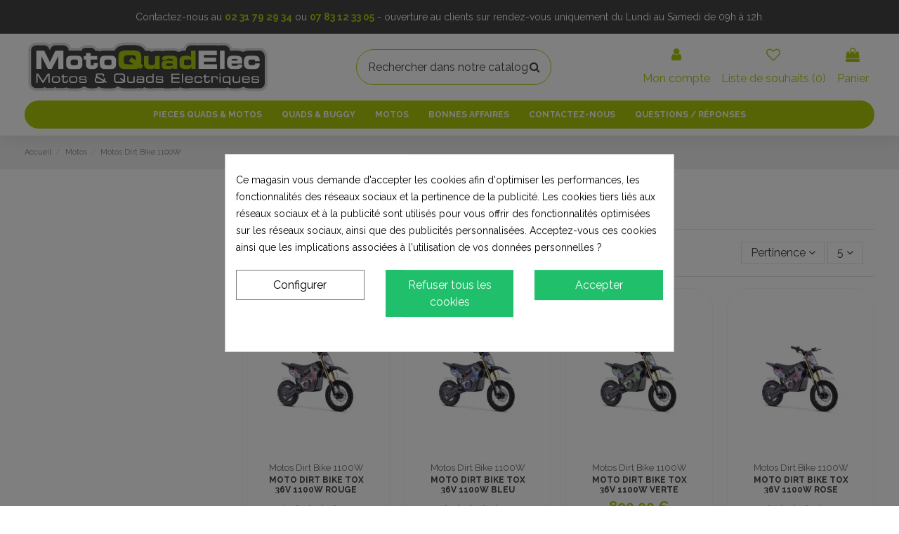

--- FILE ---
content_type: text/html; charset=utf-8
request_url: https://www.motoquadelec.com/64-motos-dirt-bike-1100w
body_size: 32819
content:
<!doctype html>
<html lang="fr">

<head><script data-keepinline='true'>
    let cookiesplusCookieValue = null;

    if (window.cookiesplus_debug) {
        debugger;
    }

    for (let cookie of document.cookie.split(';')) {
        let [cookieName, value] = cookie.trim().split('=');
        if (cookieName === 'cookiesplus') {
            cookiesplusCookieValue = decodeURIComponent(value);
        }
    }

    cookiesplusCookieValue = JSON.parse(cookiesplusCookieValue);

    // Define keys and their default values
    Object.keys({
        'ad_storage': false,
        'ad_user_data': false,
        'ad_personalization': false,
        'analytics_storage': false,
        'functionality_storage': false,
        'personalization_storage': false,
        'security_storage': false,
    }).forEach(function (key) {
        window[key] = false;
    });

    // Check and update values based on cookiesplusCookieValue
    if (cookiesplusCookieValue && cookiesplusCookieValue.consents) {
        cookiesplusConsents = Object.keys(cookiesplusCookieValue.consents).filter(v => v.startsWith('cookiesplus-finality'));

        cookiesplusConsents.forEach(function (key) {
            const consent_type = cookiesplusCookieValue.consent_mode?.[key]?.consent_type;
            if (typeof cookiesplusCookieValue.consents !== 'undefined'
                && typeof cookiesplusCookieValue.consents[key] !== 'undefined'
                && cookiesplusCookieValue.consents[key] === 'on' && consent_type) {
                Object.entries(consent_type).forEach(([innerKey, value]) => {
                    if (value) {
                        window[innerKey] = true;
                    }
                });
            }
        });
    }

    window.dataLayer = window.dataLayer || [];
    function gtag() { dataLayer.push(arguments); }

    gtag('consent', 'default', {
        'ad_storage' : ad_storage ? 'granted' : 'denied',
        'ad_user_data' : ad_user_data ? 'granted' : 'denied',
        'ad_personalization' : ad_personalization ? 'granted' : 'denied',
        'analytics_storage' : analytics_storage ? 'granted' : 'denied',
        'functionality_storage' : functionality_storage ? 'granted' : 'denied',
        'personalization_storage' : personalization_storage ? 'granted' : 'denied',
        'security_storage' : security_storage ? 'granted' : 'denied',
        'wait_for_update' : 500
    });

    gtag('set', 'url_passthrough', cookiesplusCookieValue.consent_mode['url_passthrough']);
    gtag('set', 'ads_data_redaction', cookiesplusCookieValue.consent_mode['ads_data_redaction']);
</script>

    
        
  <meta charset="utf-8">


  <meta http-equiv="x-ua-compatible" content="ie=edge">



  <script async src="https://www.googletagmanager.com/gtag/js?id=G-KKT65Q3HCX"></script>
<script>
  
  window.dataLayer = window.dataLayer || [];
  function gtag(){dataLayer.push(arguments);}
  gtag('js', new Date());

  gtag('config', 'G-KKT65Q3HCX');
  
</script>
  


      <!-- Google Tag Manager -->
    <script>(function(w,d,s,l,i){w[l]=w[l]||[];w[l].push({'gtm.start':
      new Date().getTime(),event:'gtm.js'});var f=d.getElementsByTagName(s)[0],
              j=d.createElement(s),dl=l!='dataLayer'?'&l='+l:'';j.async=true;j.src=
              'https://www.googletagmanager.com/gtm.js?id='+i+dl;f.parentNode.insertBefore(j,f);
              })(window,document,'script','dataLayer','G-KKT65Q3HCX');</script>
    <!-- End Google Tag Manager -->
  
  



  <title>dirt bike tox 36V 1100W MotoQuadElec</title>
  
    
  
  
    
  
  <meta name="description" content="dirt bike tox 36V 1100W MotoQuadElec">
  <meta name="keywords" content="">
    
      <link rel="canonical" href="https://www.motoquadelec.com/64-motos-dirt-bike-1100w">
    

  
      

  
     <script type="application/ld+json">
 {
   "@context": "https://schema.org",
   "@type": "Organization",
   "name" : "Mini Quad &amp; Motos électriques - MotoQuadElec",
   "url" : "https://www.motoquadelec.com/"
       ,"logo": {
       "@type": "ImageObject",
       "url":"https://www.motoquadelec.com/img/motoquadelec-logo-1584525830.jpg"
     }
    }
</script>

<script type="application/ld+json">
  {
    "@context": "https://schema.org",
    "@type": "WebPage",
    "isPartOf": {
      "@type": "WebSite",
      "url":  "https://www.motoquadelec.com/",
      "name": "Mini Quad &amp; Motos électriques - MotoQuadElec"
    },
    "name": "dirt bike tox 36V 1100W MotoQuadElec",
    "url":  "https://www.motoquadelec.com/64-motos-dirt-bike-1100w"
  }
</script>


  <script type="application/ld+json">
    {
      "@context": "https://schema.org",
      "@type": "BreadcrumbList",
      "itemListElement": [
                  {
            "@type": "ListItem",
            "position": 1,
            "name": "Accueil",
            "item": "https://www.motoquadelec.com/"
          },              {
            "@type": "ListItem",
            "position": 2,
            "name": "Motos",
            "item": "https://www.motoquadelec.com/40-motos"
          },              {
            "@type": "ListItem",
            "position": 3,
            "name": "Motos Dirt Bike 1100W",
            "item": "https://www.motoquadelec.com/64-motos-dirt-bike-1100w"
          }          ]
    }
  </script>


  

  
    <script type="application/ld+json">
  {
    "@context": "https://schema.org",
    "@type": "ItemList",
    "itemListElement": [
            {
        "@type": "ListItem",
        "position": 1,
        "name": "MOTO DIRT BIKE TOX 36V 1100W ROUGE",
        "url": "https://www.motoquadelec.com/motos-dirt-bike-1100w/234-dirt-bike-tox-36v-1100w-rouge.html"
      },          {
        "@type": "ListItem",
        "position": 2,
        "name": "MOTO DIRT BIKE TOX 36V 1100W BLEU",
        "url": "https://www.motoquadelec.com/motos-dirt-bike-1100w/235-dirt-bike-tox-36v-1100w-bleu.html"
      },          {
        "@type": "ListItem",
        "position": 3,
        "name": "MOTO DIRT BIKE TOX 36V 1100W VERTE",
        "url": "https://www.motoquadelec.com/motos-dirt-bike-1100w/236-dirt-bike-tox-36v-1100w-verte.html"
      },          {
        "@type": "ListItem",
        "position": 4,
        "name": "MOTO DIRT BIKE TOX 36V 1100W ROSE",
        "url": "https://www.motoquadelec.com/motos-dirt-bike-1100w/237-dirt-bike-tox-36v-1100w-rose.html"
      },          {
        "@type": "ListItem",
        "position": 5,
        "name": "MOTO DIRT BIKE TOX 36V 1100W JAUNE",
        "url": "https://www.motoquadelec.com/motos-dirt-bike-1100w/238-dirt-bike-tox-36v-1100w-jaune.html"
      }        ]
  }
</script>


  
    
  



    <meta property="og:title" content="dirt bike tox 36V 1100W MotoQuadElec"/>
    <meta property="og:url" content="https://www.motoquadelec.com/64-motos-dirt-bike-1100w"/>
    <meta property="og:site_name" content="Mini Quad &amp; Motos électriques - MotoQuadElec"/>
    <meta property="og:description" content="dirt bike tox 36V 1100W MotoQuadElec">
    <meta property="og:type" content="website">


            
          <meta property="og:image" content="https://www.motoquadelec.com/img/motoquadelec-logo-1584525830.jpg" />
    
    





      <meta name="viewport" content="width=device-width, initial-scale=1">
  


  <meta name="theme-color" content="#b0ca0a">
  <meta name="msapplication-navbutton-color" content="#b0ca0a">


  <link rel="icon" type="image/vnd.microsoft.icon" href="https://www.motoquadelec.com/img/favicon.ico?1584525837">
  <link rel="shortcut icon" type="image/x-icon" href="https://www.motoquadelec.com/img/favicon.ico?1584525837">
    




    <link rel="stylesheet" href="https://fonts.googleapis.com/css?family=Poppins:300,regular,500,600,700&amp;subset=latin%2Clatin-ext" type="text/css" media="all">
  <link rel="stylesheet" href="https://www.motoquadelec.com/themes/warehouse/assets/cache/theme-8eab26371.css" type="text/css" media="all">




<link rel="preload" as="font"
      href="https://www.motoquadelec.com/themes/warehouse/assets/css/font-awesome/fonts/fontawesome-webfont.woff?v=4.7.0"
      type="font/woff" crossorigin="anonymous">
<link rel="preload" as="font"
      href="https://www.motoquadelec.com/themes/warehouse/assets/css/font-awesome/fonts/fontawesome-webfont.woff2?v=4.7.0"
      type="font/woff2" crossorigin="anonymous">


<link  rel="preload stylesheet"  as="style" href="https://www.motoquadelec.com/themes/warehouse/assets/css/font-awesome/css/font-awesome-preload.css"
       type="text/css" crossorigin="anonymous">





  

  <script>
        var Chronopost = {"ajax_endpoint":"https:\/\/www.motoquadelec.com\/module\/chronopost\/ajax?ajax=1"};
        var LS_Meta = {"v":"6.6.10"};
        var elementorFrontendConfig = {"isEditMode":"","stretchedSectionContainer":"","instagramToken":"","is_rtl":false,"ajax_csfr_token_url":"https:\/\/www.motoquadelec.com\/module\/iqitelementor\/Actions?process=handleCsfrToken&ajax=1"};
        var iqitTheme = {"rm_sticky":"down","rm_breakpoint":0,"op_preloader":"pre","cart_style":"side","cart_confirmation":"open","h_layout":"2","f_fixed":"","f_layout":"1","h_absolute":"0","h_sticky":"menu","hw_width":"inherit","mm_content":"desktop","hm_submenu_width":"fullwidth-background","h_search_type":"full","pl_lazyload":true,"pl_infinity":false,"pl_rollover":true,"pl_crsl_autoplay":true,"pl_slider_ld":4,"pl_slider_d":3,"pl_slider_t":2,"pl_slider_p":2,"pp_thumbs":"leftd","pp_zoom":"inner","pp_image_layout":"carousel","pp_tabs":"tabh","pl_grid_qty":false};
        var iqitcompare = {"nbProducts":0};
        var iqitcountdown_days = "j.";
        var iqitextendedproduct = {"speed":"70","hook":"modal"};
        var iqitfdc_from = 0;
        var iqitmegamenu = {"sticky":"false","containerSelector":"#wrapper > .container"};
        var iqitwishlist = {"nbProducts":0};
        var prestashop = {"cart":{"products":[],"totals":{"total":{"type":"total","label":"Total","amount":0,"value":"0,00\u00a0\u20ac"},"total_including_tax":{"type":"total","label":"Total TTC","amount":0,"value":"0,00\u00a0\u20ac"},"total_excluding_tax":{"type":"total","label":"Total HT :","amount":0,"value":"0,00\u00a0\u20ac"}},"subtotals":{"products":{"type":"products","label":"Sous-total","amount":0,"value":"0,00\u00a0\u20ac"},"discounts":null,"shipping":{"type":"shipping","label":"Livraison","amount":0,"value":""},"tax":{"type":"tax","label":"Taxes incluses","amount":0,"value":"0,00\u00a0\u20ac"}},"products_count":0,"summary_string":"0 articles","vouchers":{"allowed":1,"added":[]},"discounts":[],"minimalPurchase":0,"minimalPurchaseRequired":""},"currency":{"id":1,"name":"Euro","iso_code":"EUR","iso_code_num":"978","sign":"\u20ac"},"customer":{"lastname":null,"firstname":null,"email":null,"birthday":null,"newsletter":null,"newsletter_date_add":null,"optin":null,"website":null,"company":null,"siret":null,"ape":null,"is_logged":false,"gender":{"type":null,"name":null},"addresses":[]},"country":{"id_zone":"10","id_currency":"0","call_prefix":"33","iso_code":"FR","active":"1","contains_states":"0","need_identification_number":"0","need_zip_code":"1","zip_code_format":"NNNNN","display_tax_label":"1","name":"France","id":8},"language":{"name":"Fran\u00e7ais (French)","iso_code":"fr","locale":"fr-FR","language_code":"fr","active":"1","is_rtl":"0","date_format_lite":"d\/m\/Y","date_format_full":"d\/m\/Y H:i:s","id":1},"page":{"title":"","canonical":"https:\/\/www.motoquadelec.com\/64-motos-dirt-bike-1100w","meta":{"title":"dirt bike tox 36V 1100W MotoQuadElec","description":"dirt bike tox 36V 1100W MotoQuadElec","keywords":"","robots":"index"},"page_name":"category","body_classes":{"lang-fr":true,"lang-rtl":false,"country-FR":true,"currency-EUR":true,"layout-left-column":true,"page-category":true,"tax-display-enabled":true,"page-customer-account":false,"category-id-64":true,"category-Motos Dirt Bike 1100W":true,"category-id-parent-40":true,"category-depth-level-3":true},"admin_notifications":[],"password-policy":{"feedbacks":{"0":"Tr\u00e8s faible","1":"Faible","2":"Moyenne","3":"Fort","4":"Tr\u00e8s fort","Straight rows of keys are easy to guess":"Les suites de touches sur le clavier sont faciles \u00e0 deviner","Short keyboard patterns are easy to guess":"Les mod\u00e8les courts sur le clavier sont faciles \u00e0 deviner.","Use a longer keyboard pattern with more turns":"Utilisez une combinaison de touches plus longue et plus complexe.","Repeats like \"aaa\" are easy to guess":"Les r\u00e9p\u00e9titions (ex. : \"aaa\") sont faciles \u00e0 deviner.","Repeats like \"abcabcabc\" are only slightly harder to guess than \"abc\"":"Les r\u00e9p\u00e9titions (ex. : \"abcabcabc\") sont seulement un peu plus difficiles \u00e0 deviner que \"abc\".","Sequences like abc or 6543 are easy to guess":"Les s\u00e9quences (ex. : abc ou 6543) sont faciles \u00e0 deviner.","Recent years are easy to guess":"Les ann\u00e9es r\u00e9centes sont faciles \u00e0 deviner.","Dates are often easy to guess":"Les dates sont souvent faciles \u00e0 deviner.","This is a top-10 common password":"Ce mot de passe figure parmi les 10 mots de passe les plus courants.","This is a top-100 common password":"Ce mot de passe figure parmi les 100 mots de passe les plus courants.","This is a very common password":"Ceci est un mot de passe tr\u00e8s courant.","This is similar to a commonly used password":"Ce mot de passe est similaire \u00e0 un mot de passe couramment utilis\u00e9.","A word by itself is easy to guess":"Un mot seul est facile \u00e0 deviner.","Names and surnames by themselves are easy to guess":"Les noms et les surnoms seuls sont faciles \u00e0 deviner.","Common names and surnames are easy to guess":"Les noms et les pr\u00e9noms courants sont faciles \u00e0 deviner.","Use a few words, avoid common phrases":"Utilisez quelques mots, \u00e9vitez les phrases courantes.","No need for symbols, digits, or uppercase letters":"Pas besoin de symboles, de chiffres ou de majuscules.","Avoid repeated words and characters":"\u00c9viter de r\u00e9p\u00e9ter les mots et les caract\u00e8res.","Avoid sequences":"\u00c9viter les s\u00e9quences.","Avoid recent years":"\u00c9vitez les ann\u00e9es r\u00e9centes.","Avoid years that are associated with you":"\u00c9vitez les ann\u00e9es qui vous sont associ\u00e9es.","Avoid dates and years that are associated with you":"\u00c9vitez les dates et les ann\u00e9es qui vous sont associ\u00e9es.","Capitalization doesn't help very much":"Les majuscules ne sont pas tr\u00e8s utiles.","All-uppercase is almost as easy to guess as all-lowercase":"Un mot de passe tout en majuscules est presque aussi facile \u00e0 deviner qu'un mot de passe tout en minuscules.","Reversed words aren't much harder to guess":"Les mots invers\u00e9s ne sont pas beaucoup plus difficiles \u00e0 deviner.","Predictable substitutions like '@' instead of 'a' don't help very much":"Les substitutions pr\u00e9visibles comme '\"@\" au lieu de \"a\" n'aident pas beaucoup.","Add another word or two. Uncommon words are better.":"Ajoutez un autre mot ou deux. Pr\u00e9f\u00e9rez les mots peu courants."}}},"shop":{"name":"Mini Quad & Motos \u00e9lectriques - MotoQuadElec","logo":"https:\/\/www.motoquadelec.com\/img\/motoquadelec-logo-1584525830.jpg","stores_icon":"https:\/\/www.motoquadelec.com\/img\/logo_stores.png","favicon":"https:\/\/www.motoquadelec.com\/img\/favicon.ico"},"core_js_public_path":"\/themes\/","urls":{"base_url":"https:\/\/www.motoquadelec.com\/","current_url":"https:\/\/www.motoquadelec.com\/64-motos-dirt-bike-1100w","shop_domain_url":"https:\/\/www.motoquadelec.com","img_ps_url":"https:\/\/www.motoquadelec.com\/img\/","img_cat_url":"https:\/\/www.motoquadelec.com\/img\/c\/","img_lang_url":"https:\/\/www.motoquadelec.com\/img\/l\/","img_prod_url":"https:\/\/www.motoquadelec.com\/img\/p\/","img_manu_url":"https:\/\/www.motoquadelec.com\/img\/m\/","img_sup_url":"https:\/\/www.motoquadelec.com\/img\/su\/","img_ship_url":"https:\/\/www.motoquadelec.com\/img\/s\/","img_store_url":"https:\/\/www.motoquadelec.com\/img\/st\/","img_col_url":"https:\/\/www.motoquadelec.com\/img\/co\/","img_url":"https:\/\/www.motoquadelec.com\/themes\/warehouse\/assets\/img\/","css_url":"https:\/\/www.motoquadelec.com\/themes\/warehouse\/assets\/css\/","js_url":"https:\/\/www.motoquadelec.com\/themes\/warehouse\/assets\/js\/","pic_url":"https:\/\/www.motoquadelec.com\/upload\/","theme_assets":"https:\/\/www.motoquadelec.com\/themes\/warehouse\/assets\/","theme_dir":"https:\/\/www.motoquadelec.com\/themes\/warehouse\/","pages":{"address":"https:\/\/www.motoquadelec.com\/adresse","addresses":"https:\/\/www.motoquadelec.com\/adresses","authentication":"https:\/\/www.motoquadelec.com\/connexion","manufacturer":"https:\/\/www.motoquadelec.com\/marques","cart":"https:\/\/www.motoquadelec.com\/panier","category":"https:\/\/www.motoquadelec.com\/index.php?controller=category","cms":"https:\/\/www.motoquadelec.com\/index.php?controller=cms","contact":"https:\/\/www.motoquadelec.com\/contactez-nous","discount":"https:\/\/www.motoquadelec.com\/reduction","guest_tracking":"https:\/\/www.motoquadelec.com\/suivi-commande-invite","history":"https:\/\/www.motoquadelec.com\/historique-commandes","identity":"https:\/\/www.motoquadelec.com\/identite","index":"https:\/\/www.motoquadelec.com\/","my_account":"https:\/\/www.motoquadelec.com\/mon-compte","order_confirmation":"https:\/\/www.motoquadelec.com\/confirmation-commande","order_detail":"https:\/\/www.motoquadelec.com\/index.php?controller=order-detail","order_follow":"https:\/\/www.motoquadelec.com\/suivi-commande","order":"https:\/\/www.motoquadelec.com\/commande","order_return":"https:\/\/www.motoquadelec.com\/index.php?controller=order-return","order_slip":"https:\/\/www.motoquadelec.com\/order-slip","pagenotfound":"https:\/\/www.motoquadelec.com\/index.php?controller=pagenotfound","password":"https:\/\/www.motoquadelec.com\/recuperation-mot-de-passe","pdf_invoice":"https:\/\/www.motoquadelec.com\/index.php?controller=pdf-invoice","pdf_order_return":"https:\/\/www.motoquadelec.com\/index.php?controller=pdf-order-return","pdf_order_slip":"https:\/\/www.motoquadelec.com\/index.php?controller=pdf-order-slip","prices_drop":"https:\/\/www.motoquadelec.com\/promotions","product":"https:\/\/www.motoquadelec.com\/index.php?controller=product","registration":"https:\/\/www.motoquadelec.com\/index.php?controller=registration","search":"https:\/\/www.motoquadelec.com\/recherche","sitemap":"https:\/\/www.motoquadelec.com\/plan-site","stores":"https:\/\/www.motoquadelec.com\/magasins","supplier":"https:\/\/www.motoquadelec.com\/fournisseur","new_products":"https:\/\/www.motoquadelec.com\/nouveaux-produits","brands":"https:\/\/www.motoquadelec.com\/marques","register":"https:\/\/www.motoquadelec.com\/index.php?controller=registration","order_login":"https:\/\/www.motoquadelec.com\/commande?login=1"},"alternative_langs":[],"actions":{"logout":"https:\/\/www.motoquadelec.com\/?mylogout="},"no_picture_image":{"bySize":{"small_default":{"url":"https:\/\/www.motoquadelec.com\/img\/p\/fr-default-small_default.jpg","width":98,"height":127},"cart_default":{"url":"https:\/\/www.motoquadelec.com\/img\/p\/fr-default-cart_default.jpg","width":125,"height":162},"home_default":{"url":"https:\/\/www.motoquadelec.com\/img\/p\/fr-default-home_default.jpg","width":236,"height":305},"large_default":{"url":"https:\/\/www.motoquadelec.com\/img\/p\/fr-default-large_default.jpg","width":381,"height":492},"medium_default":{"url":"https:\/\/www.motoquadelec.com\/img\/p\/fr-default-medium_default.jpg","width":452,"height":584},"thickbox_default":{"url":"https:\/\/www.motoquadelec.com\/img\/p\/fr-default-thickbox_default.jpg","width":1100,"height":1422}},"small":{"url":"https:\/\/www.motoquadelec.com\/img\/p\/fr-default-small_default.jpg","width":98,"height":127},"medium":{"url":"https:\/\/www.motoquadelec.com\/img\/p\/fr-default-large_default.jpg","width":381,"height":492},"large":{"url":"https:\/\/www.motoquadelec.com\/img\/p\/fr-default-thickbox_default.jpg","width":1100,"height":1422},"legend":""}},"configuration":{"display_taxes_label":true,"display_prices_tax_incl":true,"is_catalog":false,"show_prices":true,"opt_in":{"partner":false},"quantity_discount":{"type":"discount","label":"Remise sur prix unitaire"},"voucher_enabled":1,"return_enabled":0},"field_required":[],"breadcrumb":{"links":[{"title":"Accueil","url":"https:\/\/www.motoquadelec.com\/"},{"title":"Motos","url":"https:\/\/www.motoquadelec.com\/40-motos"},{"title":"Motos Dirt Bike 1100W","url":"https:\/\/www.motoquadelec.com\/64-motos-dirt-bike-1100w"}],"count":3},"link":{"protocol_link":"https:\/\/","protocol_content":"https:\/\/"},"time":1769048789,"static_token":"22ef40ec2059383510c2c2feef25aa7a","token":"fa3b832decf2072ba91470e539d03c12","debug":false};
        var psemailsubscription_subscription = "https:\/\/www.motoquadelec.com\/module\/ps_emailsubscription\/subscription";
        var psr_icon_color = "#5c9629";
      </script>



  <style>
            div#cookiesplus-modal,
        #cookiesplus-modal > div,
        #cookiesplus-modal p {
            background-color: #FFFFFF !important;
        }
    
            #cookiesplus-modal > div,
        #cookiesplus-modal p {
            color: #000 !important;
        }
    
            #cookiesplus-modal .cookiesplus-accept {
            background-color: #20BF6B !important;
        }
    
            #cookiesplus-modal .cookiesplus-accept {
            border: 1px solid #20BF6B !important;
        }
    

            #cookiesplus-modal .cookiesplus-accept {
            color: #FFFFFF !important;
        }
    
            #cookiesplus-modal .cookiesplus-accept {
            font-size: 16px !important;
        }
    
    
            #cookiesplus-modal .cookiesplus-more-information {
            background-color: #FFFFFF !important;
        }
    
            #cookiesplus-modal .cookiesplus-more-information {
            border: 1px solid #7A7A7A !important;
        }
    
            #cookiesplus-modal .cookiesplus-more-information {
            color: #000 !important;
        }
    
            #cookiesplus-modal .cookiesplus-more-information {
            font-size: 16px !important;
        }
    
    
            #cookiesplus-modal .cookiesplus-reject {
            background-color: #20BF6B !important;
        }
    
            #cookiesplus-modal .cookiesplus-reject {
            border: 1px solid #20BF6B !important;
        }
    
            #cookiesplus-modal .cookiesplus-reject {
            color: #FFFFFF !important;
        }
    
            #cookiesplus-modal .cookiesplus-reject {
            font-size: 16px !important;
        }
    
    
            #cookiesplus-modal .cookiesplus-save:not([disabled]) {
            background-color: #FFFFFF !important;
        }
    
            #cookiesplus-modal .cookiesplus-save:not([disabled]) {
            border: 1px solid #7A7A7A !important;
        }
    
            #cookiesplus-modal .cookiesplus-save:not([disabled]) {
            color: #000 !important;
        }
    
            #cookiesplus-modal .cookiesplus-save {
            font-size: 16px !important;
        }
    
    
    
    #cookiesplus-tab {
                                    bottom: 0;
                left: 0;
                    
        
            }
</style>
<meta name="generator" content="Powered by Creative Slider 6.6.10 - Multi-Purpose, Responsive, Parallax, Mobile-Friendly Slider Module for PrestaShop." />
<script async src="https://www.googletagmanager.com/gtag/js?id=G-MG0X7N1X6W"></script>
<script>
  window.dataLayer = window.dataLayer || [];
  function gtag(){dataLayer.push(arguments);}
  gtag('js', new Date());
  gtag(
    'config',
    'G-MG0X7N1X6W',
    {
      'debug_mode':false
                      }
  );
</script>




    
    
     <script>function loadScript(a){var b=document.getElementsByTagName("head")[0],c=document.createElement("script");c.type="text/javascript",c.src="https://tracker.metricool.com/resources/be.js",c.onreadystatechange=a,c.onload=a,b.appendChild(c)}loadScript(function(){beTracker.t({hash:"23c81d801a395e7156cc1762f2e76fd2"})});</script> </head>

<body id="category" class="lang-fr country-fr currency-eur layout-left-column page-category tax-display-enabled category-id-64 category-motos-dirt-bike-1100w category-id-parent-40 category-depth-level-3 body-desktop-header-style-w-2">


            <!-- Google Tag Manager (noscript) -->
        <noscript><iframe src="https://www.googletagmanager.com/ns.html?id=G-KKT65Q3HCX"
                          height="0" width="0" style="display:none;visibility:hidden"></iframe></noscript>
        <!-- End Google Tag Manager (noscript) -->
    




    


<main id="main-page-content" style="opacity: 0;" >
    
            

    <header id="header" class="desktop-header-style-w-2">
        
            
  <div class="header-banner">
    
  </div>




            <nav class="header-nav">
        <div class="container">
    
        <div class="row justify-content-between">
            <div class="col col-auto col-md left-nav">
                                
            </div>
            <div class="col col-auto center-nav text-center">
                
             </div>
            <div class="col col-auto col-md right-nav text-right">
                <div class="d-inline-block">
    <a href="//www.motoquadelec.com/module/iqitcompare/comparator">
        <i class="fa fa-random fa-fw" aria-hidden="true"></i> <span>Comparer (<span
                    id="iqitcompare-nb"></span>)</span>
    </a>
</div>

             </div>
        </div>

                        </div>
            </nav>
        



<div id="desktop-header" class="desktop-header-style-2">
    

            <div class="elementor-displayHeaderTop">
            		<style class="elementor-frontend-stylesheet">.elementor-element.elementor-element-qyh68ap{margin-top:0px;margin-bottom:0px;padding:0px 0px 0px 0px;}.elementor-element.elementor-element-psfljhb > .elementor-element-populated{margin:0px 0px 0px 0px;padding:0px 0px 0px 0px;}.elementor-element.elementor-element-8f9jj4d .elementor-text-editor{text-align:center;}.elementor-element.elementor-element-8f9jj4d{color:#ffffff;font-size:14px;}.elementor-element.elementor-element-8f9jj4d .elementor-widget-container{margin:0px 0px 0px 0px;padding:12px 12px 12px 12px;background-color:#444444;}</style>
				<div class="elementor">
											                        <div class="elementor-section elementor-element elementor-element-qyh68ap elementor-top-section elementor-section-full_width elementor-section-height-default elementor-section-height-default" data-element_type="section">
                            
                           

                            <div class="elementor-container  elementor-column-gap-default      "
                                                                >
                                <div class="elementor-row  ">
                                                                
                            		<div class="elementor-column elementor-element elementor-element-psfljhb elementor-col-100 elementor-top-column" data-element_type="column">
			<div class="elementor-column-wrap elementor-element-populated">
				<div class="elementor-widget-wrap">
		        <div class="elementor-widget elementor-element elementor-element-8f9jj4d elementor-widget-text-editor" data-element_type="text-editor">
                <div class="elementor-widget-container">
            		<div class="elementor-text-editor rte-content"><p>Contactez-nous au <span style="color: #b0ca0a;"><strong><a href="tel:+33231792934" style="color: #b0ca0a;">02 31 79 29 34</a></strong></span> ou <span style="color: #b0ca0a;"><strong><a href="tel:+33783123305" style="color: #b0ca0a;">07 83 12 33 05</a></strong></span> - ouverture au clients sur rendez-vous uniquement du Lundi au Samedi de 09h à 12h.</p></div>
		        </div>
                </div>
        				</div>
			</div>
		</div>
		                             
                                                            </div>
                                
                                                            </div>
                        </div>
                							</div>
		
        </div>
    



            
<div class="header-top">
    <div id="desktop-header-container" class="container">
        <div class="row align-items-center">
                            <div class="col col-auto col-header-left">
                    <div id="desktop_logo">
                        
  <a href="https://www.motoquadelec.com/">
    <img class="logo img-fluid"
         src="https://www.motoquadelec.com/img/motoquadelec-logo-1584525830.jpg"
          srcset="/img/cms/Motoquadelec Logo.webp 2x"         alt="Mini Quad &amp; Motos électriques - MotoQuadElec"
         width="350"
         height="75"
    >
  </a>

                    </div>
                    
                </div>
                <div class="col col-header-center">
                                        <!-- Block search module TOP -->

<!-- Block search module TOP -->
<div id="search_widget" class="search-widget" data-search-controller-url="https://www.motoquadelec.com/module/iqitsearch/searchiqit">
    <form method="get" action="https://www.motoquadelec.com/module/iqitsearch/searchiqit">
        <div class="input-group">
            <input type="text" name="s" value="" data-all-text="Afficher tous les résultats"
                   data-blog-text="Article de blog"
                   data-product-text="Produit"
                   data-brands-text="Marque"
                   autocomplete="off" autocorrect="off" autocapitalize="off" spellcheck="false"
                   placeholder="Rechercher dans notre catalogue" class="form-control form-search-control" />
            <button type="submit" class="search-btn">
                <i class="fa fa-search"></i>
            </button>
        </div>
    </form>
</div>
<!-- /Block search module TOP -->

<!-- /Block search module TOP -->


                    
                </div>
                        <div class="col col-auto col-header-right">
                <div class="row no-gutters justify-content-end">

                    
                                            <div id="header-user-btn" class="col col-auto header-btn-w header-user-btn-w">
            <a href="https://www.motoquadelec.com/connexion?back=https%3A%2F%2Fwww.motoquadelec.com%2F64-motos-dirt-bike-1100w"
           title="Connectez-vous à votre compte client"
           rel="nofollow" class="header-btn header-user-btn">
            <i class="fa fa-user fa-fw icon" aria-hidden="true"></i>
            <span class="title">Mon compte</span>
        </a>
    </div>









                                        

                    <div id="header-wishlist-btn" class="col col-auto header-btn-w header-wishlist-btn-w">
    <a href="//www.motoquadelec.com/module/iqitwishlist/view" rel="nofollow" class="header-btn header-user-btn">
        <i class="fa fa-heart-o fa-fw icon" aria-hidden="true"></i>
        <span class="title">Liste de souhaits (<span id="iqitwishlist-nb"></span>)</span>
    </a>
</div>

                                            
                                                    <div id="ps-shoppingcart-wrapper" class="col col-auto">
    <div id="ps-shoppingcart"
         class="header-btn-w header-cart-btn-w ps-shoppingcart side-cart">
         <div id="blockcart" class="blockcart cart-preview"
         data-refresh-url="//www.motoquadelec.com/module/ps_shoppingcart/ajax">
        <a id="cart-toogle" class="cart-toogle header-btn header-cart-btn" data-toggle="dropdown" data-display="static">
            <i class="fa fa-shopping-bag fa-fw icon" aria-hidden="true"><span class="cart-products-count-btn  d-none">0</span></i>
            <span class="info-wrapper">
            <span class="title">Panier</span>
            <span class="cart-toggle-details">
            <span class="text-faded cart-separator"> / </span>
                            Vide
                        </span>
            </span>
        </a>
        <div id="_desktop_blockcart-content" class="dropdown-menu-custom dropdown-menu">
    <div id="blockcart-content" class="blockcart-content" >
        <div class="cart-title">
            <span class="modal-title">Panier</span>
            <button type="button" id="js-cart-close" class="close">
                <span>×</span>
            </button>
            <hr>
        </div>
                    <span class="no-items">Il n'y a plus d'articles dans votre panier</span>
            </div>
</div> </div>




    </div>
</div>
                                                
                                    </div>
                
            </div>
            <div class="col-12">
                <div class="row">
                    
                </div>
            </div>
        </div>
    </div>
</div>
<div class="container iqit-megamenu-container"><div id="iqitmegamenu-wrapper" class="iqitmegamenu-wrapper iqitmegamenu-all">
	<div class="container container-iqitmegamenu">
		<div id="iqitmegamenu-horizontal" class="iqitmegamenu  clearfix" role="navigation">

						
			<nav id="cbp-hrmenu" class="cbp-hrmenu cbp-horizontal cbp-hrsub-narrow">
				<ul>
											<li id="cbp-hrmenu-tab-5"
							class="cbp-hrmenu-tab cbp-hrmenu-tab-5  cbp-has-submeu">
							<a href="https://www.motoquadelec.com/41-pieces-quads-motos" class="nav-link" 
										>
										

										<span class="cbp-tab-title">
											Pieces Quads & Motos											<i class="fa fa-angle-down cbp-submenu-aindicator"></i></span>
																			</a>
																			<div class="cbp-hrsub col-3">
											<div class="cbp-hrsub-inner">
												<div class="container iqitmegamenu-submenu-container">
													
																																													




<div class="row menu_row menu-element  first_rows menu-element-id-1">
                

                                                




    <div class="col-12 cbp-menu-column cbp-menu-element menu-element-id-2 ">
        <div class="cbp-menu-column-inner">
                        
                
                
                    
                                                    <div class="row cbp-categories-row">
                                                                                                            <div class="col-12">
                                            <div class="cbp-category-link-w"><a href="https://www.motoquadelec.com/41-pieces-quads-motos"
                                                                                class="cbp-column-title nav-link cbp-category-title">PIECES QUADS &amp; MOTOS</a>
                                                                                                                                                    
    <ul class="cbp-links cbp-category-tree"><li  class="cbp-hrsub-haslevel2" ><div class="cbp-category-link-w"><a href="https://www.motoquadelec.com/42-pneus-et-roues">Pneus et roues</a>
    <ul class="cbp-hrsub-level2"><li ><div class="cbp-category-link-w"><a href="https://www.motoquadelec.com/69-pneus">PNEUS</a></div></li><li ><div class="cbp-category-link-w"><a href="https://www.motoquadelec.com/70-jantes-et-accessoires">JANTES ET ACCESSOIRES</a></div></li></ul>
</div></li><li  class="cbp-hrsub-haslevel2" ><div class="cbp-category-link-w"><a href="https://www.motoquadelec.com/43-batteries-et-chargeurs">Batteries et Chargeurs</a>
    <ul class="cbp-hrsub-level2"><li ><div class="cbp-category-link-w"><a href="https://www.motoquadelec.com/55-gel-plomb-vrla-agm">GEL-PLOMB &amp; VRLA AGM</a></div></li><li ><div class="cbp-category-link-w"><a href="https://www.motoquadelec.com/56-lithium-motoquadelec">LITHIUM</a></div></li></ul>
</div></li><li ><div class="cbp-category-link-w"><a href="https://www.motoquadelec.com/44-transmission">Transmission</a></div></li><li  class="cbp-hrsub-haslevel2" ><div class="cbp-category-link-w"><a href="https://www.motoquadelec.com/45-composants-electriques">Composants électriques</a>
    <ul class="cbp-hrsub-level2"><li ><div class="cbp-category-link-w"><a href="https://www.motoquadelec.com/67-controleur-mini-quad-36v-48v">CONTROLEURS</a></div></li></ul>
</div></li><li ><div class="cbp-category-link-w"><a href="https://www.motoquadelec.com/47-chassis-amortisseurs">Chassis-Amortisseurs</a></div></li><li ><div class="cbp-category-link-w"><a href="https://www.motoquadelec.com/48-partie-cycle">Partie cycle</a></div></li><li ><div class="cbp-category-link-w"><a href="https://www.motoquadelec.com/49-freinage">Freinage</a></div></li><li ><div class="cbp-category-link-w"><a href="https://www.motoquadelec.com/50-carenage">Carénage</a></div></li><li ><div class="cbp-category-link-w"><a href="https://www.motoquadelec.com/51-eclairage">Eclairage</a></div></li><li ><div class="cbp-category-link-w"><a href="https://www.motoquadelec.com/52-moteur">Moteurs</a></div></li><li ><div class="cbp-category-link-w"><a href="https://www.motoquadelec.com/53-roulements-a-billes">Roulements à billes</a></div></li><li ><div class="cbp-category-link-w"><a href="https://www.motoquadelec.com/54-poignees-effet-hall">Poignees</a></div></li></ul>

                                                                                            </div>
                                        </div>
                                                                                                </div>
                                            
                
            

            
            </div>    </div>
                            
                </div>
																													
																									</div>
											</div>
										</div>
																</li>
												<li id="cbp-hrmenu-tab-3"
							class="cbp-hrmenu-tab cbp-hrmenu-tab-3  cbp-has-submeu">
							<a href="https://www.motoquadelec.com/39-quads-buggy" class="nav-link" 
										>
										

										<span class="cbp-tab-title">
											Quads & Buggy											<i class="fa fa-angle-down cbp-submenu-aindicator"></i></span>
																			</a>
																			<div class="cbp-hrsub col-3">
											<div class="cbp-hrsub-inner">
												<div class="container iqitmegamenu-submenu-container">
													
																																													




<div class="row menu_row menu-element  first_rows menu-element-id-1">
                

                                                




    <div class="col-12 cbp-menu-column cbp-menu-element menu-element-id-2 ">
        <div class="cbp-menu-column-inner">
                        
                
                
                    
                                                    <div class="row cbp-categories-row">
                                                                                                            <div class="col-12">
                                            <div class="cbp-category-link-w"><a href="https://www.motoquadelec.com/39-quads-buggy"
                                                                                class="cbp-column-title nav-link cbp-category-title">Quads &amp; Buggy</a>
                                                                                                                                                    
    <ul class="cbp-links cbp-category-tree"><li ><div class="cbp-category-link-w"><a href="https://www.motoquadelec.com/57-quads-800w">Quads 800W</a></div></li><li ><div class="cbp-category-link-w"><a href="https://www.motoquadelec.com/58-quads-1000w">Quads 1000W</a></div></li><li ><div class="cbp-category-link-w"><a href="https://www.motoquadelec.com/59-quads-1100w">Quads 1100W</a></div></li><li ><div class="cbp-category-link-w"><a href="https://www.motoquadelec.com/60-quads-1300w">Quads 1300W</a></div></li><li ><div class="cbp-category-link-w"><a href="https://www.motoquadelec.com/68-go-kart-buggy-brushless-48v-1000w">Go Kart Buggy Brushless 48V 1000W</a></div></li></ul>

                                                                                            </div>
                                        </div>
                                                                                                </div>
                                            
                
            

            
            </div>    </div>
                            
                </div>
																													
																									</div>
											</div>
										</div>
																</li>
												<li id="cbp-hrmenu-tab-4"
							class="cbp-hrmenu-tab cbp-hrmenu-tab-4  cbp-has-submeu">
							<a href="https://www.motoquadelec.com/40-motos" class="nav-link" 
										>
										

										<span class="cbp-tab-title">
											Motos											<i class="fa fa-angle-down cbp-submenu-aindicator"></i></span>
																			</a>
																			<div class="cbp-hrsub col-3">
											<div class="cbp-hrsub-inner">
												<div class="container iqitmegamenu-submenu-container">
													
																																													




<div class="row menu_row menu-element  first_rows menu-element-id-1">
                

                                                




    <div class="col-12 cbp-menu-column cbp-menu-element menu-element-id-2 ">
        <div class="cbp-menu-column-inner">
                        
                
                
                    
                                                    <div class="row cbp-categories-row">
                                                                                                            <div class="col-12">
                                            <div class="cbp-category-link-w"><a href="https://www.motoquadelec.com/40-motos"
                                                                                class="cbp-column-title nav-link cbp-category-title">Motos</a>
                                                                                                                                                    
    <ul class="cbp-links cbp-category-tree"><li ><div class="cbp-category-link-w"><a href="https://www.motoquadelec.com/63-motos-dirt-bike-500w">Motos Dirt Bike 500W</a></div></li><li ><div class="cbp-category-link-w"><a href="https://www.motoquadelec.com/64-motos-dirt-bike-1100w">Motos Dirt Bike 1100W</a></div></li><li ><div class="cbp-category-link-w"><a href="https://www.motoquadelec.com/65-motos-dirt-bike-1300w-motoquadelec">Motos Dirt Bike 1300W</a></div></li><li ><div class="cbp-category-link-w"><a href="https://www.motoquadelec.com/66-motos-dirt-bike-1500-brushless">Motos Dirt Bike 1500 Brushless</a></div></li></ul>

                                                                                            </div>
                                        </div>
                                                                                                </div>
                                            
                
            

            
            </div>    </div>
                            
                </div>
																													
																									</div>
											</div>
										</div>
																</li>
												<li id="cbp-hrmenu-tab-6"
							class="cbp-hrmenu-tab cbp-hrmenu-tab-6  cbp-has-submeu">
							<a href="https://www.motoquadelec.com/46-bonnes-affaires" class="nav-link" 
										>
										

										<span class="cbp-tab-title">
											Bonnes Affaires											<i class="fa fa-angle-down cbp-submenu-aindicator"></i></span>
																			</a>
																			<div class="cbp-hrsub col-3">
											<div class="cbp-hrsub-inner">
												<div class="container iqitmegamenu-submenu-container">
													
																																													




<div class="row menu_row menu-element  first_rows menu-element-id-1">
                

                                                




    <div class="col-12 cbp-menu-column cbp-menu-element menu-element-id-2 ">
        <div class="cbp-menu-column-inner">
                        
                
                
                    
                                                    <div class="row cbp-categories-row">
                                                                                                            <div class="col-12">
                                            <div class="cbp-category-link-w"><a href="https://www.motoquadelec.com/46-bonnes-affaires"
                                                                                class="cbp-column-title nav-link cbp-category-title">Bonnes Affaires</a>
                                                                                                                                                    
    <ul class="cbp-links cbp-category-tree"><li ><div class="cbp-category-link-w"><a href="https://www.motoquadelec.com/61-outillage-motoquadelec">OUTILLAGE</a></div></li><li ><div class="cbp-category-link-w"><a href="https://www.motoquadelec.com/62-personnalisation-et-tunning-motoquadelec">PERSONNALISATION ET TUNNING</a></div></li></ul>

                                                                                            </div>
                                        </div>
                                                                                                </div>
                                            
                
            

            
            </div>    </div>
                            
                </div>
																													
																									</div>
											</div>
										</div>
																</li>
												<li id="cbp-hrmenu-tab-7"
							class="cbp-hrmenu-tab cbp-hrmenu-tab-7 ">
							<a href="https://www.motoquadelec.com/contactez-nous" class="nav-link" 
										>
										

										<span class="cbp-tab-title">
											Contactez-nous</span>
																			</a>
																</li>
												<li id="cbp-hrmenu-tab-8"
							class="cbp-hrmenu-tab cbp-hrmenu-tab-8 ">
							<a href="https://www.motoquadelec.com/content/8-questions-reponses" class="nav-link" 
										>
										

										<span class="cbp-tab-title">
											Questions / Réponses</span>
																			</a>
																</li>
											</ul>
				</nav>
			</div>
		</div>
		<div id="sticky-cart-wrapper"></div>
	</div>

		<div id="_desktop_iqitmegamenu-mobile">
		<div id="iqitmegamenu-mobile"
			class="mobile-menu js-mobile-menu  h-100  d-flex flex-column">

			<div class="mm-panel__header  mobile-menu__header-wrapper px-2 py-2">
				<div class="mobile-menu__header js-mobile-menu__header">

					<button type="button" class="mobile-menu__back-btn js-mobile-menu__back-btn btn">
						<span aria-hidden="true" class="fa fa-angle-left  align-middle mr-4"></span>
						<span class="mobile-menu__title js-mobile-menu__title paragraph-p1 align-middle"></span>
					</button>
					
				</div>
				<button type="button" class="btn btn-icon mobile-menu__close js-mobile-menu__close" aria-label="Close"
					data-toggle="dropdown">
					<span aria-hidden="true" class="fa fa-times"></span>
				</button>
			</div>

			<div class="position-relative mobile-menu__content flex-grow-1 mx-c16 my-c24 ">
				<ul
					class="position-absolute h-100  w-100  m-0 mm-panel__scroller mobile-menu__scroller px-4 py-4">
					<li class="mobile-menu__above-content"></li>
						
		
																	<li
										class="d-flex align-items-center mobile-menu__tab mobile-menu__tab--id-5  mobile-menu__tab--has-submenu js-mobile-menu__tab--has-submenu js-mobile-menu__tab">
										<a class="flex-fill mobile-menu__link 
												
											js-mobile-menu__link--has-submenu 
																				" href="https://www.motoquadelec.com/41-pieces-quads-motos"  >
																						
											
											<span class="js-mobile-menu__tab-title">Pieces Quads & Motos</span>

																					</a>
																					<span class="mobile-menu__arrow js-mobile-menu__link--has-submenu">
												<i class="fa fa-angle-right expand-icon" aria-hidden="true"></i>
											</span>
										
										
																							<div class="mobile-menu__submenu mobile-menu__submenu--panel px-4 py-4 js-mobile-menu__submenu">
																											




    <div class="mobile-menu__row  mobile-menu__row--id-1">

            

                                    




        <div
            class="mobile-menu__column mobile-menu__column--id-2">
                
            
            
                
                                                                                                        <div class="cbp-category-link-w mobile-menu__column-categories">
                                    <a href="https://www.motoquadelec.com/41-pieces-quads-motos" class="mobile-menu__column-title">PIECES QUADS &amp; MOTOS</a>
                                                                                                                
    <ul class="mobile-menu__links-list mobile-menu__links-list--lvl-1 "><li class="mobile-menu__links-list-li" ><a href="https://www.motoquadelec.com/42-pneus-et-roues" class="text-reset">Pneus et roues</a><span class="cursor-pointer ml-3 p-0 mobile-menu__subcat-expander js-mobile-menu__subcat-expander"><i class="fa fa-angle-down mobile-menu__subcat-expander-icon-down"></i><i class="fa fa-angle-up mobile-menu__subcat-expander-icon-up"></i></span>
    <ul class="mobile-menu__links-list mobile-menu__links-list--lvl-hidden mobile-menu__links-list--lvl-2"><li class="mobile-menu__links-list-li" ><a href="https://www.motoquadelec.com/69-pneus" class="text-reset">PNEUS</a></li><li class="mobile-menu__links-list-li" ><a href="https://www.motoquadelec.com/70-jantes-et-accessoires" class="text-reset">JANTES ET ACCESSOIRES</a></li></ul>
</li><li class="mobile-menu__links-list-li" ><a href="https://www.motoquadelec.com/43-batteries-et-chargeurs" class="text-reset">Batteries et Chargeurs</a><span class="cursor-pointer ml-3 p-0 mobile-menu__subcat-expander js-mobile-menu__subcat-expander"><i class="fa fa-angle-down mobile-menu__subcat-expander-icon-down"></i><i class="fa fa-angle-up mobile-menu__subcat-expander-icon-up"></i></span>
    <ul class="mobile-menu__links-list mobile-menu__links-list--lvl-hidden mobile-menu__links-list--lvl-2"><li class="mobile-menu__links-list-li" ><a href="https://www.motoquadelec.com/55-gel-plomb-vrla-agm" class="text-reset">GEL-PLOMB &amp; VRLA AGM</a></li><li class="mobile-menu__links-list-li" ><a href="https://www.motoquadelec.com/56-lithium-motoquadelec" class="text-reset">LITHIUM</a></li></ul>
</li><li class="mobile-menu__links-list-li" ><a href="https://www.motoquadelec.com/44-transmission" class="text-reset">Transmission</a></li><li class="mobile-menu__links-list-li" ><a href="https://www.motoquadelec.com/45-composants-electriques" class="text-reset">Composants électriques</a><span class="cursor-pointer ml-3 p-0 mobile-menu__subcat-expander js-mobile-menu__subcat-expander"><i class="fa fa-angle-down mobile-menu__subcat-expander-icon-down"></i><i class="fa fa-angle-up mobile-menu__subcat-expander-icon-up"></i></span>
    <ul class="mobile-menu__links-list mobile-menu__links-list--lvl-hidden mobile-menu__links-list--lvl-2"><li class="mobile-menu__links-list-li" ><a href="https://www.motoquadelec.com/67-controleur-mini-quad-36v-48v" class="text-reset">CONTROLEURS</a></li></ul>
</li><li class="mobile-menu__links-list-li" ><a href="https://www.motoquadelec.com/47-chassis-amortisseurs" class="text-reset">Chassis-Amortisseurs</a></li><li class="mobile-menu__links-list-li" ><a href="https://www.motoquadelec.com/48-partie-cycle" class="text-reset">Partie cycle</a></li><li class="mobile-menu__links-list-li" ><a href="https://www.motoquadelec.com/49-freinage" class="text-reset">Freinage</a></li><li class="mobile-menu__links-list-li" ><a href="https://www.motoquadelec.com/50-carenage" class="text-reset">Carénage</a></li><li class="mobile-menu__links-list-li" ><a href="https://www.motoquadelec.com/51-eclairage" class="text-reset">Eclairage</a></li><li class="mobile-menu__links-list-li" ><a href="https://www.motoquadelec.com/52-moteur" class="text-reset">Moteurs</a></li><li class="mobile-menu__links-list-li" ><a href="https://www.motoquadelec.com/53-roulements-a-billes" class="text-reset">Roulements à billes</a></li><li class="mobile-menu__links-list-li" ><a href="https://www.motoquadelec.com/54-poignees-effet-hall" class="text-reset">Poignees</a></li></ul>

                                                                    </div>

                                                    
                                    
            
        

        
                </div>                    
        </div>																									</div>
																														</li>
																	<li
										class="d-flex align-items-center mobile-menu__tab mobile-menu__tab--id-3  mobile-menu__tab--has-submenu js-mobile-menu__tab--has-submenu js-mobile-menu__tab">
										<a class="flex-fill mobile-menu__link 
												
											js-mobile-menu__link--has-submenu 
																				" href="https://www.motoquadelec.com/39-quads-buggy"  >
																						
											
											<span class="js-mobile-menu__tab-title">Quads & Buggy</span>

																					</a>
																					<span class="mobile-menu__arrow js-mobile-menu__link--has-submenu">
												<i class="fa fa-angle-right expand-icon" aria-hidden="true"></i>
											</span>
										
										
																							<div class="mobile-menu__submenu mobile-menu__submenu--panel px-4 py-4 js-mobile-menu__submenu">
																											




    <div class="mobile-menu__row  mobile-menu__row--id-1">

            

                                    




        <div
            class="mobile-menu__column mobile-menu__column--id-2">
                
            
            
                
                                                                                                        <div class="cbp-category-link-w mobile-menu__column-categories">
                                    <a href="https://www.motoquadelec.com/39-quads-buggy" class="mobile-menu__column-title">Quads &amp; Buggy</a>
                                                                                                                
    <ul class="mobile-menu__links-list mobile-menu__links-list--lvl-1 "><li class="mobile-menu__links-list-li" ><a href="https://www.motoquadelec.com/57-quads-800w" class="text-reset">Quads 800W</a></li><li class="mobile-menu__links-list-li" ><a href="https://www.motoquadelec.com/58-quads-1000w" class="text-reset">Quads 1000W</a></li><li class="mobile-menu__links-list-li" ><a href="https://www.motoquadelec.com/59-quads-1100w" class="text-reset">Quads 1100W</a></li><li class="mobile-menu__links-list-li" ><a href="https://www.motoquadelec.com/60-quads-1300w" class="text-reset">Quads 1300W</a></li><li class="mobile-menu__links-list-li" ><a href="https://www.motoquadelec.com/68-go-kart-buggy-brushless-48v-1000w" class="text-reset">Go Kart Buggy Brushless 48V 1000W</a></li></ul>

                                                                    </div>

                                                    
                                    
            
        

        
                </div>                    
        </div>																									</div>
																														</li>
																	<li
										class="d-flex align-items-center mobile-menu__tab mobile-menu__tab--id-4  mobile-menu__tab--has-submenu js-mobile-menu__tab--has-submenu js-mobile-menu__tab">
										<a class="flex-fill mobile-menu__link 
												
											js-mobile-menu__link--has-submenu 
																				" href="https://www.motoquadelec.com/40-motos"  >
																						
											
											<span class="js-mobile-menu__tab-title">Motos</span>

																					</a>
																					<span class="mobile-menu__arrow js-mobile-menu__link--has-submenu">
												<i class="fa fa-angle-right expand-icon" aria-hidden="true"></i>
											</span>
										
										
																							<div class="mobile-menu__submenu mobile-menu__submenu--panel px-4 py-4 js-mobile-menu__submenu">
																											




    <div class="mobile-menu__row  mobile-menu__row--id-1">

            

                                    




        <div
            class="mobile-menu__column mobile-menu__column--id-2">
                
            
            
                
                                                                                                        <div class="cbp-category-link-w mobile-menu__column-categories">
                                    <a href="https://www.motoquadelec.com/40-motos" class="mobile-menu__column-title">Motos</a>
                                                                                                                
    <ul class="mobile-menu__links-list mobile-menu__links-list--lvl-1 "><li class="mobile-menu__links-list-li" ><a href="https://www.motoquadelec.com/63-motos-dirt-bike-500w" class="text-reset">Motos Dirt Bike 500W</a></li><li class="mobile-menu__links-list-li" ><a href="https://www.motoquadelec.com/64-motos-dirt-bike-1100w" class="text-reset">Motos Dirt Bike 1100W</a></li><li class="mobile-menu__links-list-li" ><a href="https://www.motoquadelec.com/65-motos-dirt-bike-1300w-motoquadelec" class="text-reset">Motos Dirt Bike 1300W</a></li><li class="mobile-menu__links-list-li" ><a href="https://www.motoquadelec.com/66-motos-dirt-bike-1500-brushless" class="text-reset">Motos Dirt Bike 1500 Brushless</a></li></ul>

                                                                    </div>

                                                    
                                    
            
        

        
                </div>                    
        </div>																									</div>
																														</li>
																	<li
										class="d-flex align-items-center mobile-menu__tab mobile-menu__tab--id-6  mobile-menu__tab--has-submenu js-mobile-menu__tab--has-submenu js-mobile-menu__tab">
										<a class="flex-fill mobile-menu__link 
												
											js-mobile-menu__link--has-submenu 
																				" href="https://www.motoquadelec.com/46-bonnes-affaires"  >
																						
											
											<span class="js-mobile-menu__tab-title">Bonnes Affaires</span>

																					</a>
																					<span class="mobile-menu__arrow js-mobile-menu__link--has-submenu">
												<i class="fa fa-angle-right expand-icon" aria-hidden="true"></i>
											</span>
										
										
																							<div class="mobile-menu__submenu mobile-menu__submenu--panel px-4 py-4 js-mobile-menu__submenu">
																											




    <div class="mobile-menu__row  mobile-menu__row--id-1">

            

                                    




        <div
            class="mobile-menu__column mobile-menu__column--id-2">
                
            
            
                
                                                                                                        <div class="cbp-category-link-w mobile-menu__column-categories">
                                    <a href="https://www.motoquadelec.com/46-bonnes-affaires" class="mobile-menu__column-title">Bonnes Affaires</a>
                                                                                                                
    <ul class="mobile-menu__links-list mobile-menu__links-list--lvl-1 "><li class="mobile-menu__links-list-li" ><a href="https://www.motoquadelec.com/61-outillage-motoquadelec" class="text-reset">OUTILLAGE</a></li><li class="mobile-menu__links-list-li" ><a href="https://www.motoquadelec.com/62-personnalisation-et-tunning-motoquadelec" class="text-reset">PERSONNALISATION ET TUNNING</a></li></ul>

                                                                    </div>

                                                    
                                    
            
        

        
                </div>                    
        </div>																									</div>
																														</li>
																	<li
										class="d-flex align-items-center mobile-menu__tab mobile-menu__tab--id-7  js-mobile-menu__tab">
										<a class="flex-fill mobile-menu__link 
												
											 
																				" href="https://www.motoquadelec.com/contactez-nous"  >
																						
											
											<span class="js-mobile-menu__tab-title">Contactez-nous</span>

																					</a>
										
										
																														</li>
																	<li
										class="d-flex align-items-center mobile-menu__tab mobile-menu__tab--id-8  js-mobile-menu__tab">
										<a class="flex-fill mobile-menu__link 
												
											 
																				" href="https://www.motoquadelec.com/content/8-questions-reponses"  >
																						
											
											<span class="js-mobile-menu__tab-title">Questions / Réponses</span>

																					</a>
										
										
																														</li>
																		<li class="mobile-menu__below-content"> </li>
				</ul>
			</div>

			<div class="js-top-menu-bottom mobile-menu__footer justify-content-between px-4 py-4">
				

			<div class="d-flex align-items-start mobile-menu__language-currency js-mobile-menu__language-currency">

			
									


<div class="mobile-menu__language-selector d-inline-block mr-4">
    Français
    <div class="mobile-menu__language-currency-dropdown">
        <ul>
                                             </ul>
    </div>
</div>							

			
									

<div class="mobile-menu__currency-selector d-inline-block">
    EUR     €    <div class="mobile-menu__language-currency-dropdown">
        <ul>
                                                </ul>
    </div>
</div>							

			</div>


			<div class="mobile-menu__user">
			<a href="https://www.motoquadelec.com/mon-compte" class="text-reset"><i class="fa fa-user" aria-hidden="true"></i>
				
									Mon compte
								
			</a>
			</div>


			</div>
		</div>
	</div></div>


    </div>



    <div id="mobile-header" class="mobile-header-style-3">
                    <div class="container">
    <div class="mobile-main-bar">
        <div class="col-mobile-logo text-center">
            
  <a href="https://www.motoquadelec.com/">
    <img class="logo img-fluid"
         src="https://www.motoquadelec.com/img/motoquadelec-logo-1584525830.jpg"
          srcset="/img/cms/Motoquadelec Logo.webp 2x"         alt="Mini Quad &amp; Motos électriques - MotoQuadElec"
         width="350"
         height="75"
    >
  </a>

        </div>
    </div>
</div>
<div id="mobile-header-sticky">
    <div class="mobile-buttons-bar">
        <div class="container">
            <div class="row no-gutters align-items-center row-mobile-buttons">
                <div class="col  col-mobile-btn col-mobile-btn-menu text-center col-mobile-menu-push">
                    <a class="m-nav-btn js-m-nav-btn-menu"  data-toggle="dropdown" data-display="static"><i class="fa fa-bars" aria-hidden="true"></i>
                        <span>Menu</span></a>
                    <div id="mobile_menu_click_overlay"></div>
                    <div id="_mobile_iqitmegamenu-mobile" class="text-left dropdown-menu-custom dropdown-menu"></div>
                </div>
                <div id="mobile-btn-search" class="col col-mobile-btn col-mobile-btn-search text-center">
                    <a class="m-nav-btn" data-toggle="dropdown" data-display="static"><i class="fa fa-search" aria-hidden="true"></i>
                        <span>Rechercher</span></a>
                    <div id="search-widget-mobile" class="dropdown-content dropdown-menu dropdown-mobile search-widget">
                        
                                                    
<!-- Block search module TOP -->
<form method="get" action="https://www.motoquadelec.com/module/iqitsearch/searchiqit">
    <div class="input-group">
        <input type="text" name="s" value=""
               placeholder="Rechercher"
               data-all-text="Afficher tous les résultats"
               data-blog-text="Article de blog"
               data-product-text="Produit"
               data-brands-text="Marque"
               autocomplete="off" autocorrect="off" autocapitalize="off" spellcheck="false"
               class="form-control form-search-control">
        <button type="submit" class="search-btn">
            <i class="fa fa-search"></i>
        </button>
    </div>
</form>
<!-- /Block search module TOP -->

                                                
                    </div>


                </div>
                <div class="col col-mobile-btn col-mobile-btn-account text-center">
                    <a href="https://www.motoquadelec.com/mon-compte" class="m-nav-btn"><i class="fa fa-user" aria-hidden="true"></i>
                        <span>     
                                                            Mon compte
                                                        </span></a>
                </div>

                <div class="col col-auto col-mobile-btn col-mobile-btn-wishlist text-center">
    <a href="//www.motoquadelec.com/module/iqitwishlist/view" class="m-nav-btn"><i class="fa fa-heart-o" aria-hidden="true"></i>
        <span>Liste de souhaits</span></a>
</div>

                                <div class="col col-mobile-btn col-mobile-btn-cart ps-shoppingcart text-center side-cart">
                   <div id="mobile-cart-wrapper">
                    <a id="mobile-cart-toogle" class="m-nav-btn" data-display="static" data-toggle="dropdown"><i class="fa fa-shopping-bag mobile-bag-icon" aria-hidden="true"><span id="mobile-cart-products-count" class="cart-products-count cart-products-count-btn">
                                
                                                                    0
                                                                
                            </span></i>
                        <span>Panier</span></a>
                    <div id="_mobile_blockcart-content" class="dropdown-menu-custom dropdown-menu"></div>
                   </div>
                </div>
                            </div>
        </div>
    </div>
</div>            </div>



        
    </header>
    

    <section id="wrapper">
        
        

<nav data-depth="3" class="breadcrumb">
            <div class="container">
                <div class="row align-items-center">
                <div class="col">
                    <ol>
                        
                            


                                 
                                                                            <li>
                                            <a href="https://www.motoquadelec.com/"><span>Accueil</span></a>
                                        </li>
                                                                    

                            


                                 
                                                                            <li>
                                            <a href="https://www.motoquadelec.com/40-motos"><span>Motos</span></a>
                                        </li>
                                                                    

                            


                                 
                                                                            <li>
                                            <span>Motos Dirt Bike 1100W</span>
                                        </li>
                                                                    

                                                    
                    </ol>
                </div>
                <div class="col col-auto"> </div>
            </div>
                    </div>
        </nav>


        <div id="inner-wrapper" class="container">
            
                
            
                
   <aside id="notifications">
        
        
        
      
  </aside>
              

            
                <div class="row">
            

                
 <div id="content-wrapper"
         class="js-content-wrapper left-column col-12 col-md-9 ">
        
        
    <section id="main">
        
            <div id="js-product-list-header">

        <h1 class="h1 page-title"><span>Motos Dirt Bike 1100W</span></h1>

</div>

                            

                

                
                
                
                    

        

        <section id="products">
                            
                    <div id="">
                        
<div id="js-active-search-filters" class="hide">
    </div>
                    </div>
                
                <div id="">
                    
                        <div id="js-product-list-top" class="products-selection">
    <div class="row align-items-center justify-content-between small-gutters">
                                    <div class="col col-auto facated-toggler">
                    <div class="filter-button">
                        <button id="search_center_filter_toggler" class="btn btn-secondary">
                            <i class="fa fa-filter" aria-hidden="true"></i> Filtrer
                        </button>
                    </div>
                </div>
                    
                                                                                                        
        



                <div class="col view-switcher">
            <a href="https://www.motoquadelec.com/64-motos-dirt-bike-1100w?order=product.position.asc&productListView=grid" class="current js-search-link hidden-sm-down" data-button-action="change-list-view" data-view="grid"  rel="nofollow"><i class="fa fa-th" aria-hidden="true"></i></a>
            <a href="https://www.motoquadelec.com/64-motos-dirt-bike-1100w?order=product.position.asc&productListView=list" class=" js-search-link hidden-sm-down" data-button-action="change-list-view" data-view="list"  rel="nofollow"><i class="fa fa-th-list" aria-hidden="true"></i></a>
        </div>
            
                    <div class="col col-auto col-left-sort">
                
                    
<div class="products-sort-nb-dropdown products-sort-order dropdown">
    <a class="select-title expand-more form-control" rel="nofollow" data-toggle="dropdown" data-display="static" aria-haspopup="true" aria-expanded="false" aria-label="Trier par sélection ">
       <span class="select-title-name"> Pertinence</span>
        <i class="fa fa-angle-down" aria-hidden="true"></i>
    </a>
    <div class="dropdown-menu">
                                <a
                    rel="nofollow"
                    href="https://www.motoquadelec.com/64-motos-dirt-bike-1100w?order=product.sales.desc"
                    class="select-list dropdown-item js-search-link"
            >
                Ventes, ordre décroissant
            </a>
                                                            <a
                    rel="nofollow"
                    href="https://www.motoquadelec.com/64-motos-dirt-bike-1100w?order=product.position.asc"
                    class="select-list dropdown-item current js-search-link"
            >
                Pertinence
            </a>
                                <a
                    rel="nofollow"
                    href="https://www.motoquadelec.com/64-motos-dirt-bike-1100w?order=product.name.asc"
                    class="select-list dropdown-item js-search-link"
            >
                Nom, A à Z
            </a>
                                <a
                    rel="nofollow"
                    href="https://www.motoquadelec.com/64-motos-dirt-bike-1100w?order=product.name.desc"
                    class="select-list dropdown-item js-search-link"
            >
                Nom, Z à A
            </a>
                                <a
                    rel="nofollow"
                    href="https://www.motoquadelec.com/64-motos-dirt-bike-1100w?order=product.price.asc"
                    class="select-list dropdown-item js-search-link"
            >
                Prix, croissant
            </a>
                                <a
                    rel="nofollow"
                    href="https://www.motoquadelec.com/64-motos-dirt-bike-1100w?order=product.price.desc"
                    class="select-list dropdown-item js-search-link"
            >
                Prix, décroissant
            </a>
                                <a
                    rel="nofollow"
                    href="https://www.motoquadelec.com/64-motos-dirt-bike-1100w?order=product.reference.asc"
                    class="select-list dropdown-item js-search-link"
            >
                Référence, A à Z
            </a>
                                <a
                    rel="nofollow"
                    href="https://www.motoquadelec.com/64-motos-dirt-bike-1100w?order=product.reference.desc"
                    class="select-list dropdown-item js-search-link"
            >
                Référence, Z à A
            </a>
            </div>
</div>



<div class="products-sort-nb-dropdown products-nb-per-page dropdown">
    <a class="select-title expand-more form-control" rel="nofollow" data-toggle="dropdown" data-display="static" aria-haspopup="true" aria-expanded="false">
        5
        <i class="fa fa-angle-down" aria-hidden="true"></i>
    </a>
        <div class="dropdown-menu">
        <a
                rel="nofollow"
                href=" https://www.motoquadelec.com/64-motos-dirt-bike-1100w?resultsPerPage=12"
                class="select-list dropdown-item js-search-link"
        >
            12
        </a>
        <a
                rel="nofollow"
                href=" https://www.motoquadelec.com/64-motos-dirt-bike-1100w?resultsPerPage=24"
                class="select-list dropdown-item js-search-link"
        >
            24
        </a>
        <a
                rel="nofollow"
                href=" https://www.motoquadelec.com/64-motos-dirt-bike-1100w?resultsPerPage=36"
                class="select-list dropdown-item js-search-link"
        >
            36
        </a>

        <a
                rel="nofollow"
                href=" https://www.motoquadelec.com/64-motos-dirt-bike-1100w?resultsPerPage=99999"
                class="select-list dropdown-item js-search-link"
        >
            Afficher tout

        </a>
     </div>
</div>

                
            </div>
            <div class="col col-auto pagination-wrapper hidden-sm-down">
                
<nav class="pagination">
    
            
</nav>

            </div>
            </div>
</div>

                    
                </div>

                
                                       <div id="facets_search_center">
                                                    <div id="facets_search_wrapper">
        <div id="search_filters_wrapper">
            <div id="search_filter_controls" class="hidden-md-up">
                <button data-search-url="" class="btn btn-secondary btn-sm js-search-filters-clear-all">
                        <i class="fa fa-times" aria-hidden="true"></i>Effacer tout
                </button>
                <button class="btn btn-primary btn-lg ok">
                    <i class="fa fa-filter" aria-hidden="true"></i>
                    OK
                </button>
            </div>
                        <div class="block block-facets">
                


            </div>
                    </div>
    </div>



                                                
                    </div>
                                                       
                <div id="">
                    
                        <div id="facets-loader-icon"><i class="fa fa-circle-o-notch fa-spin"></i></div>
                        <div id="js-product-list">
    <div class="products row products-grid">
                    
                                    
    <div class="js-product-miniature-wrapper js-product-miniature-wrapper-234         col-6 col-md-6 col-lg-4 col-xl-3     ">
        <article
                class="product-miniature product-miniature-default product-miniature-grid product-miniature-layout-1 js-product-miniature"
                data-id-product="234"
                data-id-product-attribute="0"

        >

                    
    
    <div class="thumbnail-container">
        <a href="https://www.motoquadelec.com/motos-dirt-bike-1100w/234-dirt-bike-tox-36v-1100w-rouge.html" class="thumbnail product-thumbnail">

                            <picture>
                                                <img
                                                    data-src="https://www.motoquadelec.com/810-home_default/dirt-bike-tox-36v-1100w-rouge.jpg"
                            src="data:image/svg+xml,%3Csvg%20xmlns='http://www.w3.org/2000/svg'%20viewBox='0%200%20236%20305'%3E%3C/svg%3E"
                                                alt="DIRT BIKE TOX 36V 1100W ROUGE"
                        data-full-size-image-url="https://www.motoquadelec.com/810-thickbox_default/dirt-bike-tox-36v-1100w-rouge.jpg"
                        width="236"
                        height="305"
                        class="img-fluid js-lazy-product-image lazy-product-image product-thumbnail-first  "
                >
                </picture>
                                                                                                                                                                            <picture>
                                                                                                <img
                                        src="data:image/svg+xml,%3Csvg%20xmlns='http://www.w3.org/2000/svg'%20viewBox='0%200%20236%20305'%3E%3C/svg%3E"
                                        data-src="https://www.motoquadelec.com/808-home_default/dirt-bike-tox-36v-1100w-rouge.jpg"
                                        width="236"
                                        height="305"
                                        alt="DIRT BIKE TOX 36V 1100W ROUGE 2"
                                        class="img-fluid js-lazy-product-image lazy-product-image product-thumbnail-second"
                                >
                                </picture>
                                                                                
        </a>

        
            <ul class="product-flags js-product-flags">
                                                </ul>
        

                
            <div class="product-functional-buttons product-functional-buttons-bottom">
                <div class="product-functional-buttons-links">
                    <a href="#" class="btn-iqitwishlist-add js-iqitwishlist-add"  data-id-product="234" data-id-product-attribute="0" data-token="22ef40ec2059383510c2c2feef25aa7a"
   data-url="//www.motoquadelec.com/module/iqitwishlist/actions" data-toggle="tooltip" title="Ajouter à la liste de souhaits">
    <i class="fa fa-heart-o not-added" aria-hidden="true"></i> <i class="fa fa-heart added" aria-hidden="true"></i>
</a>
<a href="#" class="btn-iqitcompare-add js-iqitcompare-add"  data-id-product="234"
   data-url="//www.motoquadelec.com/module/iqitcompare/actions" data-toggle="tooltip" title="Comparer">
    <i class="fa fa-random" aria-hidden="true"></i>
</a>

                    
                        <a class="js-quick-view-iqit" href="#" data-link-action="quickview" data-toggle="tooltip"
                           title="Aperçu">
                            <i class="fa fa-eye" aria-hidden="true"></i></a>
                    
                </div>
            </div>
        
        
                
            <div class="product-availability d-block">
                
                    <span
                            class="badge badge-danger product-unavailable   mt-2">
                                        <i class="fa fa-ban" aria-hidden="true"></i>
                              Rupture de stock
                                  </span>
                
            </div>
        
        
    </div>





<div class="product-description">
    
                    <div class="product-category-name text-muted">Motos Dirt Bike 1100W</div>    

    
        <h2 class="h3 product-title">
            <a href="https://www.motoquadelec.com/motos-dirt-bike-1100w/234-dirt-bike-tox-36v-1100w-rouge.html">MOTO DIRT BIKE TOX 36V 1100W ROUGE</a>
        </h2>
    

    
            

    
                    <div class="product-reference text-muted"> <a href="https://www.motoquadelec.com/motos-dirt-bike-1100w/234-dirt-bike-tox-36v-1100w-rouge.html">DIRT BIKE TOX 36V 1100W ROUGE</a></div>    

    
        	<div id="ets-rv-product-list-reviews-234" class="product-list-reviews">
		<div class="ets-rv-grade-stars ets-rv-small-stars" data-grade="5">
              <div class="comments-note" title="Lire tous les avis">
        <div class="ets_rv_grade_stars color1" data-rate-full="★★★★★" data-rate-empty="☆☆☆☆☆" data-grade="5">
        <div class="ets-rv-comments-nb">(2)</div>
    </div>
  </div>
		</div>
	</div>

    

    
                    <div class="product-price-and-shipping">
                
                <a href="https://www.motoquadelec.com/motos-dirt-bike-1100w/234-dirt-bike-tox-36v-1100w-rouge.html"> <span  class="product-price" content="890" aria-label="Prix">
                                                                            890,00 €
                                            </span></a>
                                
                
                
            </div>
            



    
            

    
        <div class="product-description-short text-muted">
            <a href="https://www.motoquadelec.com/motos-dirt-bike-1100w/234-dirt-bike-tox-36v-1100w-rouge.html">MOTO DIRT BIKE TOX 36V 1100W (Nouveau modèle)
Moteur à aimant au Néodyme de 1100W en 36V  - Batterie au lithium de 13Ah
Triple réglages indépendants du temps de réponse, de la puissance et de la vitesse.
Seule la roue avant et son garde boue reste à assembler, la moto est chargée et testée avant expédition.</a>
        </div>
    


    
        <div class="product-add-cart js-product-add-cart-234-0" >

                
            <a href="https://www.motoquadelec.com/motos-dirt-bike-1100w/234-dirt-bike-tox-36v-1100w-rouge.html"
           class="btn btn-product-list"
        > Voir
        </a>
    </div>    

    
        
    

</div>
        
        
        

            
        </article>
    </div>

                            
                    
                                    
    <div class="js-product-miniature-wrapper js-product-miniature-wrapper-235         col-6 col-md-6 col-lg-4 col-xl-3     ">
        <article
                class="product-miniature product-miniature-default product-miniature-grid product-miniature-layout-1 js-product-miniature"
                data-id-product="235"
                data-id-product-attribute="0"

        >

                    
    
    <div class="thumbnail-container">
        <a href="https://www.motoquadelec.com/motos-dirt-bike-1100w/235-dirt-bike-tox-36v-1100w-bleu.html" class="thumbnail product-thumbnail">

                            <picture>
                                                <img
                                                    data-src="https://www.motoquadelec.com/813-home_default/dirt-bike-tox-36v-1100w-bleu.jpg"
                            src="data:image/svg+xml,%3Csvg%20xmlns='http://www.w3.org/2000/svg'%20viewBox='0%200%20236%20305'%3E%3C/svg%3E"
                                                alt="DIRT BIKE TOX 36V 1100W BLEU"
                        data-full-size-image-url="https://www.motoquadelec.com/813-thickbox_default/dirt-bike-tox-36v-1100w-bleu.jpg"
                        width="236"
                        height="305"
                        class="img-fluid js-lazy-product-image lazy-product-image product-thumbnail-first  "
                >
                </picture>
                                                                                                                                                                            <picture>
                                                                                                <img
                                        src="data:image/svg+xml,%3Csvg%20xmlns='http://www.w3.org/2000/svg'%20viewBox='0%200%20236%20305'%3E%3C/svg%3E"
                                        data-src="https://www.motoquadelec.com/811-home_default/dirt-bike-tox-36v-1100w-bleu.jpg"
                                        width="236"
                                        height="305"
                                        alt="DIRT BIKE TOX 36V 1100W BLEU 2"
                                        class="img-fluid js-lazy-product-image lazy-product-image product-thumbnail-second"
                                >
                                </picture>
                                                                                
        </a>

        
            <ul class="product-flags js-product-flags">
                                                </ul>
        

                
            <div class="product-functional-buttons product-functional-buttons-bottom">
                <div class="product-functional-buttons-links">
                    <a href="#" class="btn-iqitwishlist-add js-iqitwishlist-add"  data-id-product="235" data-id-product-attribute="0" data-token="22ef40ec2059383510c2c2feef25aa7a"
   data-url="//www.motoquadelec.com/module/iqitwishlist/actions" data-toggle="tooltip" title="Ajouter à la liste de souhaits">
    <i class="fa fa-heart-o not-added" aria-hidden="true"></i> <i class="fa fa-heart added" aria-hidden="true"></i>
</a>
<a href="#" class="btn-iqitcompare-add js-iqitcompare-add"  data-id-product="235"
   data-url="//www.motoquadelec.com/module/iqitcompare/actions" data-toggle="tooltip" title="Comparer">
    <i class="fa fa-random" aria-hidden="true"></i>
</a>

                    
                        <a class="js-quick-view-iqit" href="#" data-link-action="quickview" data-toggle="tooltip"
                           title="Aperçu">
                            <i class="fa fa-eye" aria-hidden="true"></i></a>
                    
                </div>
            </div>
        
        
                
            <div class="product-availability d-block">
                
                    <span
                            class="badge badge-danger product-unavailable   mt-2">
                                        <i class="fa fa-ban" aria-hidden="true"></i>
                              Rupture de stock
                                  </span>
                
            </div>
        
        
    </div>





<div class="product-description">
    
                    <div class="product-category-name text-muted">Motos Dirt Bike 1100W</div>    

    
        <h2 class="h3 product-title">
            <a href="https://www.motoquadelec.com/motos-dirt-bike-1100w/235-dirt-bike-tox-36v-1100w-bleu.html">MOTO DIRT BIKE TOX 36V 1100W BLEU</a>
        </h2>
    

    
            

    
                    <div class="product-reference text-muted"> <a href="https://www.motoquadelec.com/motos-dirt-bike-1100w/235-dirt-bike-tox-36v-1100w-bleu.html">DIRT BIKE TOX 36V 1100W BLEU</a></div>    

    
        	<div id="ets-rv-product-list-reviews-235" class="product-list-reviews">
		<div class="ets-rv-grade-stars ets-rv-small-stars" data-grade="5">
              <div class="comments-note" title="Lire tous les avis">
        <div class="ets_rv_grade_stars color1" data-rate-full="★★★★★" data-rate-empty="☆☆☆☆☆" data-grade="5">
        <div class="ets-rv-comments-nb">(1)</div>
    </div>
  </div>
		</div>
	</div>

    

    
                    <div class="product-price-and-shipping">
                
                <a href="https://www.motoquadelec.com/motos-dirt-bike-1100w/235-dirt-bike-tox-36v-1100w-bleu.html"> <span  class="product-price" content="890" aria-label="Prix">
                                                                            890,00 €
                                            </span></a>
                                
                
                
            </div>
            



    
            

    
        <div class="product-description-short text-muted">
            <a href="https://www.motoquadelec.com/motos-dirt-bike-1100w/235-dirt-bike-tox-36v-1100w-bleu.html">MOTO DIRT BIKE TOX 36V 1100W (Nouveau modèle)Moteur à aimant au Néodyme de 1100W en 36V  - Batterie au lithium de 13AhTriple réglages indépendants du temps de réponse, de la puissance et de la vitesse.Seule la roue avant et son garde boue reste à assembler, la moto est chargée et testée avant expédition.</a>
        </div>
    


    
        <div class="product-add-cart js-product-add-cart-235-0" >

                
            <a href="https://www.motoquadelec.com/motos-dirt-bike-1100w/235-dirt-bike-tox-36v-1100w-bleu.html"
           class="btn btn-product-list"
        > Voir
        </a>
    </div>    

    
        
    

</div>
        
        
        

            
        </article>
    </div>

                            
                    
                                    
    <div class="js-product-miniature-wrapper js-product-miniature-wrapper-236         col-6 col-md-6 col-lg-4 col-xl-3     ">
        <article
                class="product-miniature product-miniature-default product-miniature-grid product-miniature-layout-1 js-product-miniature"
                data-id-product="236"
                data-id-product-attribute="0"

        >

                    
    
    <div class="thumbnail-container">
        <a href="https://www.motoquadelec.com/motos-dirt-bike-1100w/236-dirt-bike-tox-36v-1100w-verte.html" class="thumbnail product-thumbnail">

                            <picture>
                                                <img
                                                    data-src="https://www.motoquadelec.com/815-home_default/dirt-bike-tox-36v-1100w-verte.jpg"
                            src="data:image/svg+xml,%3Csvg%20xmlns='http://www.w3.org/2000/svg'%20viewBox='0%200%20236%20305'%3E%3C/svg%3E"
                                                alt="DIRT BIKE TOX 36V 1100W VERTE"
                        data-full-size-image-url="https://www.motoquadelec.com/815-thickbox_default/dirt-bike-tox-36v-1100w-verte.jpg"
                        width="236"
                        height="305"
                        class="img-fluid js-lazy-product-image lazy-product-image product-thumbnail-first  "
                >
                </picture>
                                                                                                                                                                            <picture>
                                                                                                <img
                                        src="data:image/svg+xml,%3Csvg%20xmlns='http://www.w3.org/2000/svg'%20viewBox='0%200%20236%20305'%3E%3C/svg%3E"
                                        data-src="https://www.motoquadelec.com/816-home_default/dirt-bike-tox-36v-1100w-verte.jpg"
                                        width="236"
                                        height="305"
                                        alt="DIRT BIKE TOX 36V 1100W VERTE 2"
                                        class="img-fluid js-lazy-product-image lazy-product-image product-thumbnail-second"
                                >
                                </picture>
                                                                                
        </a>

        
            <ul class="product-flags js-product-flags">
                                                </ul>
        

                
            <div class="product-functional-buttons product-functional-buttons-bottom">
                <div class="product-functional-buttons-links">
                    <a href="#" class="btn-iqitwishlist-add js-iqitwishlist-add"  data-id-product="236" data-id-product-attribute="0" data-token="22ef40ec2059383510c2c2feef25aa7a"
   data-url="//www.motoquadelec.com/module/iqitwishlist/actions" data-toggle="tooltip" title="Ajouter à la liste de souhaits">
    <i class="fa fa-heart-o not-added" aria-hidden="true"></i> <i class="fa fa-heart added" aria-hidden="true"></i>
</a>
<a href="#" class="btn-iqitcompare-add js-iqitcompare-add"  data-id-product="236"
   data-url="//www.motoquadelec.com/module/iqitcompare/actions" data-toggle="tooltip" title="Comparer">
    <i class="fa fa-random" aria-hidden="true"></i>
</a>

                    
                        <a class="js-quick-view-iqit" href="#" data-link-action="quickview" data-toggle="tooltip"
                           title="Aperçu">
                            <i class="fa fa-eye" aria-hidden="true"></i></a>
                    
                </div>
            </div>
        
        
                
            <div class="product-availability d-block">
                
                    <span
                            class="badge badge-danger product-unavailable   mt-2">
                                        <i class="fa fa-ban" aria-hidden="true"></i>
                              Rupture de stock
                                  </span>
                
            </div>
        
        
    </div>





<div class="product-description">
    
                    <div class="product-category-name text-muted">Motos Dirt Bike 1100W</div>    

    
        <h2 class="h3 product-title">
            <a href="https://www.motoquadelec.com/motos-dirt-bike-1100w/236-dirt-bike-tox-36v-1100w-verte.html">MOTO DIRT BIKE TOX 36V 1100W VERTE</a>
        </h2>
    

    
            

    
                    <div class="product-reference text-muted"> <a href="https://www.motoquadelec.com/motos-dirt-bike-1100w/236-dirt-bike-tox-36v-1100w-verte.html">DIRT BIKE TOX 36V 1100W VERTE</a></div>    

    
        
    

    
                    <div class="product-price-and-shipping">
                
                <a href="https://www.motoquadelec.com/motos-dirt-bike-1100w/236-dirt-bike-tox-36v-1100w-verte.html"> <span  class="product-price" content="890" aria-label="Prix">
                                                                            890,00 €
                                            </span></a>
                                
                
                
            </div>
            



    
            

    
        <div class="product-description-short text-muted">
            <a href="https://www.motoquadelec.com/motos-dirt-bike-1100w/236-dirt-bike-tox-36v-1100w-verte.html">MOTO DIRT BIKE TOX 36V 1100W (Nouveau modèle 2019)
 Spécifications :
Moteur à aimant au Néodyme de 1100W en 36V (le même qui équipe nos plus gros quads)
Batterie au lithium de 13Ah
Triple réglages indépendants du temps de réponse, de la puissance et de la vitesse.
Seule la roue avant et son garde boue reste à assembler, la moto est chargée et testée avant...</a>
        </div>
    


    
        <div class="product-add-cart js-product-add-cart-236-0" >

                
            <a href="https://www.motoquadelec.com/motos-dirt-bike-1100w/236-dirt-bike-tox-36v-1100w-verte.html"
           class="btn btn-product-list"
        > Voir
        </a>
    </div>    

    
        
    

</div>
        
        
        

            
        </article>
    </div>

                            
                    
                                    
    <div class="js-product-miniature-wrapper js-product-miniature-wrapper-237         col-6 col-md-6 col-lg-4 col-xl-3     ">
        <article
                class="product-miniature product-miniature-default product-miniature-grid product-miniature-layout-1 js-product-miniature"
                data-id-product="237"
                data-id-product-attribute="0"

        >

                    
    
    <div class="thumbnail-container">
        <a href="https://www.motoquadelec.com/motos-dirt-bike-1100w/237-dirt-bike-tox-36v-1100w-rose.html" class="thumbnail product-thumbnail">

                            <picture>
                                                <img
                                                    data-src="https://www.motoquadelec.com/821-home_default/dirt-bike-tox-36v-1100w-rose.jpg"
                            src="data:image/svg+xml,%3Csvg%20xmlns='http://www.w3.org/2000/svg'%20viewBox='0%200%20236%20305'%3E%3C/svg%3E"
                                                alt="DIRT BIKE TOX 36V 1100W ROSE"
                        data-full-size-image-url="https://www.motoquadelec.com/821-thickbox_default/dirt-bike-tox-36v-1100w-rose.jpg"
                        width="236"
                        height="305"
                        class="img-fluid js-lazy-product-image lazy-product-image product-thumbnail-first  "
                >
                </picture>
                                                                                                                                                                            <picture>
                                                                                                <img
                                        src="data:image/svg+xml,%3Csvg%20xmlns='http://www.w3.org/2000/svg'%20viewBox='0%200%20236%20305'%3E%3C/svg%3E"
                                        data-src="https://www.motoquadelec.com/819-home_default/dirt-bike-tox-36v-1100w-rose.jpg"
                                        width="236"
                                        height="305"
                                        alt="DIRT BIKE TOX 36V 1100W ROSE 2"
                                        class="img-fluid js-lazy-product-image lazy-product-image product-thumbnail-second"
                                >
                                </picture>
                                                                                
        </a>

        
            <ul class="product-flags js-product-flags">
                                                </ul>
        

                
            <div class="product-functional-buttons product-functional-buttons-bottom">
                <div class="product-functional-buttons-links">
                    <a href="#" class="btn-iqitwishlist-add js-iqitwishlist-add"  data-id-product="237" data-id-product-attribute="0" data-token="22ef40ec2059383510c2c2feef25aa7a"
   data-url="//www.motoquadelec.com/module/iqitwishlist/actions" data-toggle="tooltip" title="Ajouter à la liste de souhaits">
    <i class="fa fa-heart-o not-added" aria-hidden="true"></i> <i class="fa fa-heart added" aria-hidden="true"></i>
</a>
<a href="#" class="btn-iqitcompare-add js-iqitcompare-add"  data-id-product="237"
   data-url="//www.motoquadelec.com/module/iqitcompare/actions" data-toggle="tooltip" title="Comparer">
    <i class="fa fa-random" aria-hidden="true"></i>
</a>

                    
                        <a class="js-quick-view-iqit" href="#" data-link-action="quickview" data-toggle="tooltip"
                           title="Aperçu">
                            <i class="fa fa-eye" aria-hidden="true"></i></a>
                    
                </div>
            </div>
        
        
                
            <div class="product-availability d-block">
                
                    <span
                            class="badge badge-danger product-unavailable   mt-2">
                                        <i class="fa fa-ban" aria-hidden="true"></i>
                              Rupture de stock
                                  </span>
                
            </div>
        
        
    </div>





<div class="product-description">
    
                    <div class="product-category-name text-muted">Motos Dirt Bike 1100W</div>    

    
        <h2 class="h3 product-title">
            <a href="https://www.motoquadelec.com/motos-dirt-bike-1100w/237-dirt-bike-tox-36v-1100w-rose.html">MOTO DIRT BIKE TOX 36V 1100W ROSE</a>
        </h2>
    

    
            

    
                    <div class="product-reference text-muted"> <a href="https://www.motoquadelec.com/motos-dirt-bike-1100w/237-dirt-bike-tox-36v-1100w-rose.html">DIRT BIKE TOX 36V 1100W ROSE</a></div>    

    
        	<div id="ets-rv-product-list-reviews-237" class="product-list-reviews">
		<div class="ets-rv-grade-stars ets-rv-small-stars" data-grade="5">
              <div class="comments-note" title="Lire tous les avis">
        <div class="ets_rv_grade_stars color1" data-rate-full="★★★★★" data-rate-empty="☆☆☆☆☆" data-grade="5">
        <div class="ets-rv-comments-nb">(1)</div>
    </div>
  </div>
		</div>
	</div>

    

    
                    <div class="product-price-and-shipping">
                
                <a href="https://www.motoquadelec.com/motos-dirt-bike-1100w/237-dirt-bike-tox-36v-1100w-rose.html"> <span  class="product-price" content="890" aria-label="Prix">
                                                                            890,00 €
                                            </span></a>
                                
                
                
            </div>
            



    
            

    
        <div class="product-description-short text-muted">
            <a href="https://www.motoquadelec.com/motos-dirt-bike-1100w/237-dirt-bike-tox-36v-1100w-rose.html">MOTO DIRT BIKE TOX 36V 1100W (Nouveau modèle 2019)
 Spécifications :
Moteur à aimant au Néodyme de 1100W en 36V (le même qui équipe nos plus gros quads)
Batterie au lithium de 13Ah
Triple réglages indépendants du temps de réponse, de la puissance et de la vitesse.
Seule la roue avant et son garde boue reste à assembler, la moto est chargée et testée avant...</a>
        </div>
    


    
        <div class="product-add-cart js-product-add-cart-237-0" >

                
            <a href="https://www.motoquadelec.com/motos-dirt-bike-1100w/237-dirt-bike-tox-36v-1100w-rose.html"
           class="btn btn-product-list"
        > Voir
        </a>
    </div>    

    
        
    

</div>
        
        
        

            
        </article>
    </div>

                            
                    
                                    
    <div class="js-product-miniature-wrapper js-product-miniature-wrapper-238         col-6 col-md-6 col-lg-4 col-xl-3     ">
        <article
                class="product-miniature product-miniature-default product-miniature-grid product-miniature-layout-1 js-product-miniature"
                data-id-product="238"
                data-id-product-attribute="0"

        >

                    
    
    <div class="thumbnail-container">
        <a href="https://www.motoquadelec.com/motos-dirt-bike-1100w/238-dirt-bike-tox-36v-1100w-jaune.html" class="thumbnail product-thumbnail">

                            <picture>
                                                <img
                                                    data-src="https://www.motoquadelec.com/825-home_default/dirt-bike-tox-36v-1100w-jaune.jpg"
                            src="data:image/svg+xml,%3Csvg%20xmlns='http://www.w3.org/2000/svg'%20viewBox='0%200%20236%20305'%3E%3C/svg%3E"
                                                alt="DIRT BIKE TOX 36V 1100W JAUNE"
                        data-full-size-image-url="https://www.motoquadelec.com/825-thickbox_default/dirt-bike-tox-36v-1100w-jaune.jpg"
                        width="236"
                        height="305"
                        class="img-fluid js-lazy-product-image lazy-product-image product-thumbnail-first  "
                >
                </picture>
                                                                                                                                                                            <picture>
                                                                                                <img
                                        src="data:image/svg+xml,%3Csvg%20xmlns='http://www.w3.org/2000/svg'%20viewBox='0%200%20236%20305'%3E%3C/svg%3E"
                                        data-src="https://www.motoquadelec.com/823-home_default/dirt-bike-tox-36v-1100w-jaune.jpg"
                                        width="236"
                                        height="305"
                                        alt="DIRT BIKE TOX 36V 1100W JAUNE 2"
                                        class="img-fluid js-lazy-product-image lazy-product-image product-thumbnail-second"
                                >
                                </picture>
                                                                                
        </a>

        
            <ul class="product-flags js-product-flags">
                                                </ul>
        

                
            <div class="product-functional-buttons product-functional-buttons-bottom">
                <div class="product-functional-buttons-links">
                    <a href="#" class="btn-iqitwishlist-add js-iqitwishlist-add"  data-id-product="238" data-id-product-attribute="0" data-token="22ef40ec2059383510c2c2feef25aa7a"
   data-url="//www.motoquadelec.com/module/iqitwishlist/actions" data-toggle="tooltip" title="Ajouter à la liste de souhaits">
    <i class="fa fa-heart-o not-added" aria-hidden="true"></i> <i class="fa fa-heart added" aria-hidden="true"></i>
</a>
<a href="#" class="btn-iqitcompare-add js-iqitcompare-add"  data-id-product="238"
   data-url="//www.motoquadelec.com/module/iqitcompare/actions" data-toggle="tooltip" title="Comparer">
    <i class="fa fa-random" aria-hidden="true"></i>
</a>

                    
                        <a class="js-quick-view-iqit" href="#" data-link-action="quickview" data-toggle="tooltip"
                           title="Aperçu">
                            <i class="fa fa-eye" aria-hidden="true"></i></a>
                    
                </div>
            </div>
        
        
                
            <div class="product-availability d-block">
                
                    <span
                            class="badge badge-danger product-unavailable   mt-2">
                                        <i class="fa fa-ban" aria-hidden="true"></i>
                              Rupture de stock
                                  </span>
                
            </div>
        
        
    </div>





<div class="product-description">
    
                    <div class="product-category-name text-muted">Motos Dirt Bike 1100W</div>    

    
        <h2 class="h3 product-title">
            <a href="https://www.motoquadelec.com/motos-dirt-bike-1100w/238-dirt-bike-tox-36v-1100w-jaune.html">MOTO DIRT BIKE TOX 36V 1100W JAUNE</a>
        </h2>
    

    
            

    
                    <div class="product-reference text-muted"> <a href="https://www.motoquadelec.com/motos-dirt-bike-1100w/238-dirt-bike-tox-36v-1100w-jaune.html">DIRT BIKE TOX 36V 1100W JAUNE</a></div>    

    
        
    

    
                    <div class="product-price-and-shipping">
                
                <a href="https://www.motoquadelec.com/motos-dirt-bike-1100w/238-dirt-bike-tox-36v-1100w-jaune.html"> <span  class="product-price" content="890" aria-label="Prix">
                                                                            890,00 €
                                            </span></a>
                                
                
                
            </div>
            



    
            

    
        <div class="product-description-short text-muted">
            <a href="https://www.motoquadelec.com/motos-dirt-bike-1100w/238-dirt-bike-tox-36v-1100w-jaune.html">MOTO DIRT BIKE TOX 36V 1100W (Nouveau modèle 2019)
 Spécifications :
Moteur à aimant au Néodyme de 1100W en 36V (le même qui équipe nos plus gros quads)
Batterie au lithium de 13Ah
Triple réglages indépendants du temps de réponse, de la puissance et de la vitesse.
Seule la roue avant et son garde boue reste à assembler, la moto est chargée et testée avant...</a>
        </div>
    


    
        <div class="product-add-cart js-product-add-cart-238-0" >

                
            <a href="https://www.motoquadelec.com/motos-dirt-bike-1100w/238-dirt-bike-tox-36v-1100w-jaune.html"
           class="btn btn-product-list"
        > Voir
        </a>
    </div>    

    
        
    

</div>
        
        
        

            
        </article>
    </div>

                            
            </div>

    
                    <div class="pagination-wrapper pagination-wrapper-bottom">
            <div class="row align-items-center justify-content-between">
                <div class="col col-auto">
                     <span class="showing hidden-sm-down">
                        Affichage 1-5 de 5 article(s)
                    </span>
                </div>
                <div class="col col-auto">
                    
<nav class="pagination">
    
            
</nav>

                </div>
            </div>
            </div>
            

</div>
                    
                </div>
                <div id="infinity-loader-icon"><i class="fa fa-circle-o-notch fa-spin"></i></div>
                <div>
                    
            <div id="js-product-list-bottom"></div>        
                </div>
                    
                            
                
                
                
                    
                    </section>

    
  
        
        
        
    </section>

        
    </div>


                
                        <div id="left-column" class="col-12 col-md-3  order-first">
                                                        


    <div id="facets_search_wrapper">
        <div id="search_filters_wrapper">
            <div id="search_filter_controls" class="hidden-md-up">
                <button data-search-url="" class="btn btn-secondary btn-sm js-search-filters-clear-all">
                        <i class="fa fa-times" aria-hidden="true"></i>Effacer tout
                </button>
                <button class="btn btn-primary btn-lg ok">
                    <i class="fa fa-filter" aria-hidden="true"></i>
                    OK
                </button>
            </div>
                        <div class="block block-facets">
                


            </div>
                    </div>
    </div>



                        </div>
                

                

            
                </div>
            
            
                
        </div>
        
    </section>
    
    <footer id="footer" class="js-footer">
        
            
  <div id="footer-container-main" class="footer-container footer-style-1">
    <div class="container">
        <div class="row">
            
                <div class="blockreassurance col-sm-12">
                <div class="row">
                                                                                                                                                                    <div class="col-md-12 offset-md-0 col-sm-6 offset-sm-3 col-xs-12"
            >
            <div class="block-icon">
                                                          <img class="svg invisible" src="/modules/blockreassurance/views/img//reassurance/pack1/local-shipping.svg">
                                                </div>
            <div class="block-title" style="color:#5c9629">LIVRAISON RAPIDE !</div>
            <p style="color:#5c9629;">Tous nos produits sont en stock en Normandie, pas de livraison depuis la Chine!</p>
        </div>
              </div>
</div>

            
        </div>
        <div class="row">
            
                            <div class="col col-md block block-toggle block-iqitlinksmanager block-iqitlinksmanager-3 block-links js-block-toggle">
            <h5 class="block-title"><span>Liens juridiques</span></h5>
            <div class="block-content">
                <ul>
                                                                        <li>
                                <a
                                        href="https://www.motoquadelec.com/content/1-livraisons-politique-de-retours"
                                        title="Nos moyens de livraison"                                                                        >
                                    Livraisons &amp; politique de retours
                                </a>
                            </li>
                                                                                                <li>
                                <a
                                        href="https://www.motoquadelec.com/content/2-mentions-legales"
                                        title="Mentions Légales"                                                                        >
                                    Mentions Légales
                                </a>
                            </li>
                                                                                                <li>
                                <a
                                        href="https://www.motoquadelec.com/content/3-conditions-generales-de-vente"
                                        title="Nos conditions générales de vente"                                                                        >
                                    Conditions générales de vente
                                </a>
                            </li>
                                                                                                <li>
                                <a
                                        href="https://www.motoquadelec.com/content/4-a-propos"
                                        title="Plus d&#039;informations sur notre société"                                                                        >
                                    A propos de nous
                                </a>
                            </li>
                                                                                                <li>
                                <a
                                        href="https://www.motoquadelec.com/content/5-paiements-securises"
                                        title="Nos moyens de paiement sécurisés"                                                                        >
                                    Paiements sécurisés
                                </a>
                            </li>
                                                                                                <li>
                                <a
                                        href="https://www.motoquadelec.com/content/7-telechargements"
                                        title=""                                                                        >
                                    Téléchargements
                                </a>
                            </li>
                                                                                                <li>
                                <a
                                        href="https://www.motoquadelec.com/content/8-questions-reponses"
                                        title=""                                                                        >
                                    Questions / Réponses
                                </a>
                            </li>
                                                            </ul>
            </div>
        </div>
                <div class="col col-md block block-toggle block-iqitlinksmanager block-iqitlinksmanager-4 block-links js-block-toggle">
            <h5 class="block-title"><span>Liens d&#039;intérêt</span></h5>
            <div class="block-content">
                <ul>
                                                                        <li>
                                <a
                                        href="https://www.motoquadelec.com/contactez-nous"
                                        title="Utiliser notre formulaire pour nous contacter"                                                                        >
                                    Contactez nous
                                </a>
                            </li>
                                                                                                <li>
                                <a
                                        href="https://www.motoquadelec.com/promotions"
                                        title="Nos promotions"                                                                        >
                                    Promotions
                                </a>
                            </li>
                                                                                                <li>
                                <a
                                        href="https://www.motoquadelec.com/nouveaux-produits"
                                        title="Nos nouveaux produits"                                                                        >
                                    Nouveaux produits
                                </a>
                            </li>
                                                                                                <li>
                                <a
                                        href="https://www.motoquadelec.com/meilleures-ventes"
                                        title="Nos meilleures ventes"                                                                        >
                                    Meilleures ventes
                                </a>
                            </li>
                                                            </ul>
            </div>
        </div>
    
            
                        <div class="col-12  col-md-auto">

                                
                                <div class="block block-footer block-toggle block-newsletter js-block-toggle">
                    <h5 class="block-title"><span>Bulletin</span></h5>
                    <div class="block-content">
                        <div class="ps-emailsubscription-block">
    <form action="//www.motoquadelec.com/?fc=module&module=iqitemailsubscriptionconf&controller=subscription"
          method="post">
                <div class="input-group newsletter-input-group ">
                    <input
                            name="email"
                            type="email"
                            value=""
                            class="form-control input-subscription"
                            placeholder="Votre adresse e-mail"
                            aria-label="Votre adresse e-mail"
                            required
                    >
                    <input type="hidden" name="blockHookName" value="displayFooter" />
                    <button
                            class="btn btn-primary btn-subscribe btn-iconic"
                            name="submitNewsletter"
                            type="submit"
                            aria-label="S'inscrire">
                    <i class="fa fa-envelope-o" aria-hidden="true"></i></button>
                </div>
                    <p class="mt-2 text-muted ps-emailsubscription-conditions">Vous pouvez vous désinscrire à tout moment. Vous trouverez pour cela nos informations de contact dans les conditions d&#039;utilisation du site.</p>
                
                    <div class="mt-2 text-muted"> </div>
                        <input type="hidden" name="action" value="0">
    </form>
</div>


                    </div>
                </div>
                                
            </div>
                    </div>
        <div class="row">
            
                
            
        </div>
    </div>
</div>

    
        <div id="footer-copyrights" class="_footer-copyrights-1 dropup">
            <div class="container">
                <div class="row align-items-center">

                                            <div class="col copyright-img text-right">
                            <img src="/img/cms/logo 3D SECURE 1 (1).png" class="img-fluid" alt="Paiements"/>
                        </div>
                    
                    
                </div>
            </div>
        </div>
    

        
    </footer>

</main>


    
 <template id="password-feedback">
 <div
   class="password-strength-feedback mt-2"
   style="display: none;"
 >
   <div class="progress-container">
     <div class="progress mb-3">
       <div class="progress-bar" role="progressbar" value="50" aria-valuemin="0" aria-valuemax="100"></div>
     </div>
   </div>
   <script type="text/javascript" class="js-hint-password">
            {"0":"Tr\u00e8s faible","1":"Faible","2":"Moyenne","3":"Fort","4":"Tr\u00e8s fort","Straight rows of keys are easy to guess":"Les suites de touches sur le clavier sont faciles \u00e0 deviner","Short keyboard patterns are easy to guess":"Les mod\u00e8les courts sur le clavier sont faciles \u00e0 deviner.","Use a longer keyboard pattern with more turns":"Utilisez une combinaison de touches plus longue et plus complexe.","Repeats like \"aaa\" are easy to guess":"Les r\u00e9p\u00e9titions (ex. : \"aaa\") sont faciles \u00e0 deviner.","Repeats like \"abcabcabc\" are only slightly harder to guess than \"abc\"":"Les r\u00e9p\u00e9titions (ex. : \"abcabcabc\") sont seulement un peu plus difficiles \u00e0 deviner que \"abc\".","Sequences like abc or 6543 are easy to guess":"Les s\u00e9quences (ex. : abc ou 6543) sont faciles \u00e0 deviner.","Recent years are easy to guess":"Les ann\u00e9es r\u00e9centes sont faciles \u00e0 deviner.","Dates are often easy to guess":"Les dates sont souvent faciles \u00e0 deviner.","This is a top-10 common password":"Ce mot de passe figure parmi les 10 mots de passe les plus courants.","This is a top-100 common password":"Ce mot de passe figure parmi les 100 mots de passe les plus courants.","This is a very common password":"Ceci est un mot de passe tr\u00e8s courant.","This is similar to a commonly used password":"Ce mot de passe est similaire \u00e0 un mot de passe couramment utilis\u00e9.","A word by itself is easy to guess":"Un mot seul est facile \u00e0 deviner.","Names and surnames by themselves are easy to guess":"Les noms et les surnoms seuls sont faciles \u00e0 deviner.","Common names and surnames are easy to guess":"Les noms et les pr\u00e9noms courants sont faciles \u00e0 deviner.","Use a few words, avoid common phrases":"Utilisez quelques mots, \u00e9vitez les phrases courantes.","No need for symbols, digits, or uppercase letters":"Pas besoin de symboles, de chiffres ou de majuscules.","Avoid repeated words and characters":"\u00c9viter de r\u00e9p\u00e9ter les mots et les caract\u00e8res.","Avoid sequences":"\u00c9viter les s\u00e9quences.","Avoid recent years":"\u00c9vitez les ann\u00e9es r\u00e9centes.","Avoid years that are associated with you":"\u00c9vitez les ann\u00e9es qui vous sont associ\u00e9es.","Avoid dates and years that are associated with you":"\u00c9vitez les dates et les ann\u00e9es qui vous sont associ\u00e9es.","Capitalization doesn't help very much":"Les majuscules ne sont pas tr\u00e8s utiles.","All-uppercase is almost as easy to guess as all-lowercase":"Un mot de passe tout en majuscules est presque aussi facile \u00e0 deviner qu'un mot de passe tout en minuscules.","Reversed words aren't much harder to guess":"Les mots invers\u00e9s ne sont pas beaucoup plus difficiles \u00e0 deviner.","Predictable substitutions like '@' instead of 'a' don't help very much":"Les substitutions pr\u00e9visibles comme '\"@\" au lieu de \"a\" n'aident pas beaucoup.","Add another word or two. Uncommon words are better.":"Ajoutez un autre mot ou deux. Pr\u00e9f\u00e9rez les mots peu courants."}
        </script>

   <div class="password-strength-text"></div>
   <div class="password-requirements text-muted">
     <p class="password-requirements-length" data-translation="Entrez un mot de passe entre %s et %s caractères.">
       <i class="fa fa-check"></i>
       <span></span>
     </p>
     <p class="password-requirements-score" data-translation="Le score minimum doit être: %s.">
       <i class="fa fa-check"></i>
       <span></span>
     </p>
   </div>
 </div>
</template>      <script src="https://www.motoquadelec.com/themes/warehouse/assets/cache/bottom-58475e370.js" ></script>
  <script src="https://p.monetico-services.com/test/js/payment-component.min.js" ></script>
  <script src="https://p.monetico-services.com/test/hostedfields/hostedfields.js" ></script>
  <script src="https://www.motoquadelec.com/modules/cookiesplus/views/js/cookiesplus-front.js" async></script>





    
<div id="iqitwishlist-modal" class="modal fade" tabindex="-1" role="dialog" aria-hidden="true">
    <div class="modal-dialog">
        <div class="modal-content">
            <div class="modal-header">
                <span class="modal-title">Vous devez vous connecter ou créer un compte</span>
                <button type="button" class="close" data-dismiss="modal" aria-label="Close">
                    <span aria-hidden="true">&times;</span>
                </button>
            </div>
            <div class="modal-body">
                <section class="login-form">
                   <p> Enregistrez des produits sur votre liste de souhaits pour les acheter plus tard ou les partager avec vos amis. </p>
                    



  


  
      

    <form  id="login-form-modal" action="https://www.motoquadelec.com/connexion"   method="post">

    <section>
      
                  
            


  
    <input type="hidden" name="back" value="">
  


          
                  
            


  <div class="form-group row align-items-center ">
    <label class="col-md-2 col-form-label required" for="field-email">
              E-mail
          </label>
    <div class="col-md-8 js-input-column ">

      
        
          <input
            id="field-email"
            class="form-control"
            name="email"
            type="email"
            value=""
            autocomplete="email"                                    required          >
                  

      
      
              

    </div>

    <div class="col-md-2 form-control-comment">
      
              
    </div>
  </div>


          
                  
            


  <div class="form-group row align-items-center ">
    <label class="col-md-2 col-form-label required" for="field-password">
              Mot de passe
          </label>
    <div class="col-md-8 js-input-column ">

      
        
          <div class="input-group js-parent-focus">
            <input id="field-password"
              class="form-control js-child-focus js-visible-password"
              name="password"
              aria-label="Saisie du mot de passe"
              title="Au moins 5 caractères
"
             data-minlength="8"             data-maxlength="72"             data-minscore="3"              autocomplete="new-password"               type="password"
              value=""
              pattern=".{5,}"
              required            >
            <span class="input-group-append">
              <button
                class="btn btn-outline-secondary"
                type="button"
                data-action="show-password"
              >
               <i class="fa fa-eye-slash" aria-hidden="true"></i>
              </button>
            </span>
          </div>
        

      
      
              

    </div>

    <div class="col-md-2 form-control-comment">
      
              
    </div>
  </div>


          
              
      <div class="forgot-password">
        <a href="https://www.motoquadelec.com/recuperation-mot-de-passe" rel="nofollow">
          Mot de passe perdu ?
        </a>
      </div>
    </section>

    
      <footer class="form-footer text-center clearfix">
        <input type="hidden" name="submitLogin" value="1">
        
          <button id="submit-login" class="btn btn-primary form-control-submit" data-link-action="sign-in" type="submit">Mon compte</button>
        
      </footer>
    

  </form>
  


                </section>
                <hr/>
                
                    

<script type="text/javascript">
    
    function iqitSocialPopup(url) {
        var dualScreenLeft = window.screenLeft != undefined ? window.screenLeft : screen.left;
        var dualScreenTop = window.screenTop != undefined ? window.screenTop : screen.top;
        var width = window.innerWidth ? window.innerWidth : document.documentElement.clientWidth ? document.documentElement.clientWidth : screen.width;
        var height = window.innerHeight ? window.innerHeight : document.documentElement.clientHeight ? document.documentElement.clientHeight : screen.height;
        var left = ((width / 2) - (960 / 2)) + dualScreenLeft;
        var top = ((height / 2) - (600 / 2)) + dualScreenTop;
        var newWindow = window.open(url, '_blank', 'scrollbars=yes,top=' + top + ',left=' + left + ',width=960,height=600');
        if (window.focus) {
            newWindow.focus();
        }
    }
    
</script>

                
                <div class="no-account">
                    <a href="https://www.motoquadelec.com/index.php?controller=registration" data-link-action="display-register-form">
                        Pas de compte? Créez-en un ici
                    </a>
                </div>
            </div>
        </div>
    </div>
</div>

<div id="iqitwishlist-notification" class="ns-box ns-effect-thumbslider ns-text-only">
    <div class="ns-box-inner">
        <div class="ns-content">
            <span class="ns-title"><i class="fa fa-check" aria-hidden="true"></i> <strong>Produit ajouté à la liste de souhaits</strong></span>
        </div>
    </div>
</div><div id="iqitcompare-notification" class="ns-box ns-effect-thumbslider ns-text-only">
    <div class="ns-box-inner">
        <div class="ns-content">
            <span class="ns-title"><i class="fa fa-check" aria-hidden="true"></i> <strong>Le produit a été ajouter au comparateur</strong></span>
        </div>
    </div>
</div>


<div id="iqitcompare-floating-wrapper">
</div>


<script>
    var C_P_DATE = '2026-01-22 03:26';
    var C_P_REFRESH = 0;
    var C_P_EXPIRY = 365;
    var C_P_COOKIE_VALUE = JSON.parse('{}');     var C_P_OVERLAY = '1';
    var C_P_OVERLAY_OPACITY = '0.5';
    var C_P_NOT_AVAILABLE_OUTSIDE_EU = 1;
    var C_P_FINALITIES_COUNT = 2;
    var C_P_CONSENT_DOWNLOAD = "https://www.motoquadelec.com/module/cookiesplus/front";
    var C_P_DISPLAY_AGAIN = 0;
    var C_P_CMS_PAGE = 0;
    var PS_COOKIE_SAMESITE = 'Lax';
    var PS_COOKIE_SECURE = 1;

    /*<!--*/
    var C_P_THEOBJECT = JSON.parse("{\"1\":{\"cookies\":[{\"id_cookiesplus_cookie\":\"1\",\"id_shop\":\"1\",\"active\":\"1\",\"id_cookiesplus_finality\":\"1\",\"name\":\"cookiesplus\",\"provider\":\"https:\\\/\\\/www.motoquadelec.com\",\"provider_url\":\"\",\"date_add\":\"2024-06-20 11:18:42\",\"date_upd\":\"2024-06-20 11:18:42\",\"id_lang\":\"1\",\"purpose\":\"Conserver vos pr\\u00e9f\\u00e9rences en mati\\u00e8re de cookies.\",\"expiry\":\"1 ann\\u00e9e\"},{\"id_cookiesplus_cookie\":\"3\",\"id_shop\":\"1\",\"active\":\"1\",\"id_cookiesplus_finality\":\"1\",\"name\":\"PrestaShop-#\",\"provider\":\"https:\\\/\\\/www.motoquadelec.com\",\"provider_url\":\"\",\"date_add\":\"2024-06-20 11:18:42\",\"date_upd\":\"2024-06-20 11:18:42\",\"id_lang\":\"1\",\"purpose\":\"Ce cookie permet de garder les sessions de l'utilisateur ouvertes pendant leur visite, et lui permettre de passer commande ou tout un ensemble de fonctionnement tels que : date d'ajout du cookie, langue s\\u00e9lectionn\\u00e9e, devise utilis\\u00e9e, derni\\u00e8re cat\\u00e9gorie de produit visit\\u00e9, produits r\\u00e9cemment vus, accord d'utilisation de services du site, Identifiant client, identifiant de connexion, nom, pr\\u00e9nom, \\u00e9tat connect\\u00e9, votre mot de passe chiffr\\u00e9, e-mail li\\u00e9 au compte client, l'identifiant du panier.\",\"expiry\":\"480 heures\"}]},\"4\":{\"consent_type\":{\"ad_storage\":true,\"ad_user_data\":true,\"ad_personalization\":true},\"firingEvent\":\"\"}}");
    /*-->*/
</script>
<div id="cookiesplus-overlay" class="cookiesplus-move"></div>

<div class="container cookiesplus-move" id="cookiesplus-modal-container">
    <div class="row">
        <div id="cookiesplus-modal" style="display: none;"
             class="cookiesplus-center col-12 col-xs-12 col-md-9 col-lg-6">
            <button type="button" class="cookiesplus-close" onclick="return cookieGdpr.close();">&times;</button>
            <button type="button" style="display: none;" class="cookiesplus-close-and-reject" onclick="return cookieGdpr.rejectAllCookies();">&times;</button>


            <div id="cookiesplus-content">
                <div class="row">
                    <form id="cookiesplus-form" method="POST" action="https://www.motoquadelec.com/module/cookiesplus/front">
                                                    <div class="cookiesplus-info col-12 col-xs-12">
                                <div><p>Ce magasin vous demande d'accepter les cookies afin d'optimiser les performances, les fonctionnalités des réseaux sociaux et la pertinence de la publicité. Les cookies tiers liés aux réseaux sociaux et à la publicité sont utilisés pour vous offrir des fonctionnalités optimisées sur les réseaux sociaux, ainsi que des publicités personnalisées. Acceptez-vous ces cookies ainsi que les implications associées à l'utilisation de vos données personnelles ?</p></div>
                            </div>
                        
                        <div class="cookiesplus-finalities col-12 col-xs-12">
                            <div id="cookiesplus-finalities-container">
                                                                    <div class="cookieplus-finality-container">
                                        <div class="col-12 col-xs-12">
                                            <div class="cookiesplus-finality-header">
                                                <div class="cookiesplus-finality-title"
                                                     onclick="$(this).parent().siblings('.cookiesplus-finality-content').slideToggle(); $(this).find('.cookiesplus-finality-chevron').toggleClass('bottom up');">
                                                    <span class="cookiesplus-finality-chevron bottom"></span>
                                                    <strong><span>Cookies nécessaires</span></strong></div>
                                                <div class="cookiesplus-finality-switch-container">
                                                                                                            <label class="technical">Toujours activé</label>
                                                        <input class="cookiesplus-finality-checkbox not_uniform comparator"
                                                               id="cookiesplus-finality-1-on"
                                                               value="on"
                                                               name="cookiesplus-finality-1"
                                                               type="radio"
                                                               data-no-uniform="true"
                                                               data-finality-id="1"
                                                               checked="checked"
                                                         />
                                                                                                    </div>
                                            </div>
                                            <div class="clearfix"></div>
                                            <div class="cookiesplus-finality-content">
                                                <div class="cookiesplus-finality-body">
                                                    Les cookies nécessaires contribuent à rendre un site web utilisable en activant des fonctions de base comme la navigation de page et l'accès aux zones sécurisées du site web. Le site web ne peut pas fonctionner correctement sans ces cookies.
                                                                                                            <table>
                                                            <thead>
                                                            <tr>
                                                                <th>Nom du cookie</th>
                                                                <th>Fournisseur</th>
                                                                <th>But</th>
                                                                <th>Expiration</th>
                                                            </tr>
                                                            </thead>
                                                            <tbody>
                                                                                                                            <tr>
                                                                    <td label="Nom du cookie">
                                                                        <span>cookiesplus</span>
                                                                    </td>
                                                                    <td label="Fournisseur">
                                                                        <span>https://www.motoquadelec.com</span>
                                                                    </td>
                                                                    <td label="But">
                                                                        <span>Conserver vos préférences en matière de cookies.</span>
                                                                    </td>
                                                                    <td label="Expiration">
                                                                        <span>1 année</span>
                                                                    </td>
                                                                </tr>
                                                                                                                            <tr>
                                                                    <td label="Nom du cookie">
                                                                        <span>PrestaShop-#</span>
                                                                    </td>
                                                                    <td label="Fournisseur">
                                                                        <span>https://www.motoquadelec.com</span>
                                                                    </td>
                                                                    <td label="But">
                                                                        <span>Ce cookie permet de garder les sessions de l&#039;utilisateur ouvertes pendant leur visite, et lui permettre de passer commande ou tout un ensemble de fonctionnement tels que : date d&#039;ajout du cookie, langue sélectionnée, devise utilisée, dernière catégorie de produit visité, produits récemment vus, accord d&#039;utilisation de services du site, Identifiant client, identifiant de connexion, nom, prénom, état connecté, votre mot de passe chiffré, e-mail lié au compte client, l&#039;identifiant du panier.</span>
                                                                    </td>
                                                                    <td label="Expiration">
                                                                        <span>480 heures</span>
                                                                    </td>
                                                                </tr>
                                                                                                                        </tbody>
                                                        </table>
                                                                                                    </div>
                                            </div>
                                        </div>
                                    </div>
                                    <div class="clearfix"></div>
                                                                    <div class="cookieplus-finality-container">
                                        <div class="col-12 col-xs-12">
                                            <div class="cookiesplus-finality-header">
                                                <div class="cookiesplus-finality-title"
                                                     onclick="$(this).parent().siblings('.cookiesplus-finality-content').slideToggle(); $(this).find('.cookiesplus-finality-chevron').toggleClass('bottom up');">
                                                    <span class="cookiesplus-finality-chevron bottom"></span>
                                                    <strong><span>Cookies marketing</span></strong></div>
                                                <div class="cookiesplus-finality-switch-container">
                                                                                                            <input class="cookiesplus-finality-checkbox not_uniform comparator"
                                                               id="cookiesplus-finality-4-off"
                                                               value="off"
                                                               name="cookiesplus-finality-4"
                                                               type="radio"
                                                               data-no-uniform="true"
                                                               data-finality-id="4"
                                                                                                                                    checked="checked"
                                                                                                                        />
                                                        <input class="cookiesplus-finality-checkbox not_uniform comparator"
                                                               id="cookiesplus-finality-4-on"
                                                               value="on"
                                                               name="cookiesplus-finality-4"
                                                               type="radio"
                                                               data-no-uniform="true"
                                                               data-finality-id="4"
                                                                                                                        />
                                                        <label for="cookiesplus-finality-4-off">Non</label>
                                                        <span
                                                                onclick="$('input[name=cookiesplus-finality-4]:checked').val() === 'on' ? $('label[for=cookiesplus-finality-4-off]').click() : $('label[for=cookiesplus-finality-4-on]').click(); return false;"
                                                               class="cookiesplus-finality-switch"
                                                               id="cookiesplus-finality-switch-4"></span>
                                                        <label for="cookiesplus-finality-4-on">Oui</label>
                                                                                                    </div>
                                            </div>
                                            <div class="clearfix"></div>
                                            <div class="cookiesplus-finality-content">
                                                <div class="cookiesplus-finality-body">
                                                    Les cookies marketing sont utilisés pour effectuer le suivi des visiteurs au travers des sites web. Le but est d'afficher des publicités qui sont pertinentes et intéressantes pour l'utilisateur individuel et donc plus précieuses pour les éditeurs et annonceurs tiers.
                                                                                                    </div>
                                            </div>
                                        </div>
                                    </div>
                                    <div class="clearfix"></div>
                                                            </div>
                        </div>

                                                    <div class="cookiesplus-actions col-12 col-xs-12">

                                <div class="first-layer">
                                    <div class="row">
                                        <div class="col-xs-12 col-md-4 float-xs-right">
                                            <button type="submit"
                                                name="saveCookiesPlusPreferences"
                                                onclick="return cookieGdpr.acceptAllCookies();"
                                                class="cookiesplus-btn cookiesplus-accept">
                                                                                                <span class="cookiesplus-accept-label">Accepter</span>
                                            </button>
                                        </div>

                                        <div class="col-xs-12 col-md-4 float-xs-right">
                                            <button type="submit"
                                                name="saveCookiesPlusPreferences"
                                                onclick="return cookieGdpr.rejectAllCookies();"
                                                class="cookiesplus-btn cookiesplus-reject"
                                                style="">
                                                                                                <span class="cookiesplus-reject-label">Refuser tous les cookies</span>
                                            </button>
                                        </div>

                                        <div class="col-xs-12 col-md-4 float-xs-right">
                                            <button onclick="cookieGdpr.displayModalAdvanced(true); return false;"
                                                class="cookiesplus-btn cookiesplus-more-information">
                                                                                            <span>Configurer</span>
                                        </button>
                                        </div>
                                    </div>

                                    <div class="row">
                                        <div class="cookiesplus-footer-actions col-xs-12">
                                                                                    </div>
                                    </div>
                                </div>

                                <div class="second-layer">
                                    <div class="row">
                                        <div class="col-xs-12  col-md-4 float-xs-right">
                                            <button type="submit"
                                                name="saveCookiesPlusPreferences"
                                                onclick="return cookieGdpr.acceptAllCookies();"
                                                class="cookiesplus-btn cookiesplus-accept">
                                                                                                <span class="cookiesplus-accept-all-label">Accepter tous les cookies</span>
                                            </button>
                                        </div>

                                        <div class="col-xs-12 col-md-4 float-xs-right">
                                            <button type="submit"
                                                name="saveCookiesPlusPreferences"
                                                onclick="return cookieGdpr.rejectAllCookies();"
                                                class="cookiesplus-btn cookiesplus-reject">
                                                                                                <span class="cookiesplus-reject-all-label">Refuser tous les cookies</span>
                                            </button>
                                        </div>

                                        <div class="col-xs-12 col-md-4 float-xs-right">
                                            <button type="submit"
                                                                                                name="saveCookiesPlusPreferences"
                                                onclick="return cookieGdpr.save();"
                                                class="cookiesplus-btn cookiesplus-save cookiesplus-accept-selected">
                                                                                                Sauvegarder mes préférences
                                            </button>
                                        </div>
                                    </div>

                                    <div class="row">
                                        <div class="cookiesplus-footer-actions col-xs-12">
                                            <div class="float-xs-left">
                                                <span id="cookiesplus-back" onclick="cookieGdpr.displayModal(); return false;">← Retour</span>
                                            </div>

                                                                                    </div>
                                    </div>
                                </div>
                            </div>
                        
                        
                                            </form>
                </div>
            </div>
        </div>

        <div id="cookiesplus-modal-not-available" style="display: none;" class="cookiesplus-center">
            <button type="button" class="cookiesplus-close" onclick="return cookieGdpr.close();">&times;</button>
            Contenu non disponible
        </div>

    </div>
</div>


<script>
    // Avoid form resubmission when page is refreshed
    if (window.history.replaceState) {
        window.history.replaceState(null, null, window.location.href);
    }

    </script>
<script type="text/javascript">
      document.addEventListener('DOMContentLoaded', function() {
        gtag("event", "view_item_list", {"send_to": "G-MG0X7N1X6W", "item_list_id": "category", "item_list_name": "Catégorie : Motos Dirt Bike 1100W", "items": [{"item_id":234,"item_name":"MOTO DIRT BIKE TOX 36V 1100W ROUGE","affiliation":"Mini Quad & Motos électriques - MotoQuadElec","index":0,"price":890,"quantity":1,"item_category":"Motos Dirt Bike 1100W","item_category2":"Motos"},{"item_id":235,"item_name":"MOTO DIRT BIKE TOX 36V 1100W BLEU","affiliation":"Mini Quad & Motos électriques - MotoQuadElec","index":1,"price":890,"quantity":1,"item_category":"Motos Dirt Bike 1100W","item_category2":"Motos"},{"item_id":236,"item_name":"MOTO DIRT BIKE TOX 36V 1100W VERTE","affiliation":"Mini Quad & Motos électriques - MotoQuadElec","index":2,"price":890,"quantity":1,"item_category":"Motos Dirt Bike 1100W","item_category2":"Motos"},{"item_id":237,"item_name":"MOTO DIRT BIKE TOX 36V 1100W ROSE","affiliation":"Mini Quad & Motos électriques - MotoQuadElec","index":3,"price":890,"quantity":1,"item_category":"Motos Dirt Bike 1100W","item_category2":"Motos"},{"item_id":238,"item_name":"MOTO DIRT BIKE TOX 36V 1100W JAUNE","affiliation":"Mini Quad & Motos électriques - MotoQuadElec","index":4,"price":890,"quantity":1,"item_category":"Motos Dirt Bike 1100W","item_category2":"Motos"}]});
            $('article[data-id-product="234"] a.quick-view').on(
                "click",
                function() {gtag("event", "select_item", {"send_to": "G-MG0X7N1X6W", "item_list_id": "category", "item_list_name": "Catégorie : Motos Dirt Bike 1100W", "items": [{"item_id":234,"item_name":"MOTO DIRT BIKE TOX 36V 1100W ROUGE","affiliation":"Mini Quad & Motos électriques - MotoQuadElec","index":0,"price":890,"quantity":1,"item_category":"Motos Dirt Bike 1100W","item_category2":"Motos"}]});}
            );
            
            $('article[data-id-product="235"] a.quick-view').on(
                "click",
                function() {gtag("event", "select_item", {"send_to": "G-MG0X7N1X6W", "item_list_id": "category", "item_list_name": "Catégorie : Motos Dirt Bike 1100W", "items": [{"item_id":235,"item_name":"MOTO DIRT BIKE TOX 36V 1100W BLEU","affiliation":"Mini Quad & Motos électriques - MotoQuadElec","index":1,"price":890,"quantity":1,"item_category":"Motos Dirt Bike 1100W","item_category2":"Motos"}]});}
            );
            
            $('article[data-id-product="236"] a.quick-view').on(
                "click",
                function() {gtag("event", "select_item", {"send_to": "G-MG0X7N1X6W", "item_list_id": "category", "item_list_name": "Catégorie : Motos Dirt Bike 1100W", "items": [{"item_id":236,"item_name":"MOTO DIRT BIKE TOX 36V 1100W VERTE","affiliation":"Mini Quad & Motos électriques - MotoQuadElec","index":2,"price":890,"quantity":1,"item_category":"Motos Dirt Bike 1100W","item_category2":"Motos"}]});}
            );
            
            $('article[data-id-product="237"] a.quick-view').on(
                "click",
                function() {gtag("event", "select_item", {"send_to": "G-MG0X7N1X6W", "item_list_id": "category", "item_list_name": "Catégorie : Motos Dirt Bike 1100W", "items": [{"item_id":237,"item_name":"MOTO DIRT BIKE TOX 36V 1100W ROSE","affiliation":"Mini Quad & Motos électriques - MotoQuadElec","index":3,"price":890,"quantity":1,"item_category":"Motos Dirt Bike 1100W","item_category2":"Motos"}]});}
            );
            
            $('article[data-id-product="238"] a.quick-view').on(
                "click",
                function() {gtag("event", "select_item", {"send_to": "G-MG0X7N1X6W", "item_list_id": "category", "item_list_name": "Catégorie : Motos Dirt Bike 1100W", "items": [{"item_id":238,"item_name":"MOTO DIRT BIKE TOX 36V 1100W JAUNE","affiliation":"Mini Quad & Motos électriques - MotoQuadElec","index":4,"price":890,"quantity":1,"item_category":"Motos Dirt Bike 1100W","item_category2":"Motos"}]});}
            );
            
      });
</script>



<button id="back-to-top">
    <i class="fa fa-angle-up" aria-hidden="true"></i>
</button>

    <div id="page-preloader" style="">
        <div class="loader-wrapper">
            <div class="loader loader-1"></div>
        </div>
    </div>
<div id="cart-error-toast" class="toast ns-box ns-show ns-box-danger hide" role="alert" aria-live="assertive" aria-atomic="true" style="position: fixed; top: 2rem; right: 2rem; z-index: 999999;" data-delay="4000">
</div>

 <script>jQuery(document).ready(function() {
    jQuery('.m-nav-btn').click(function () {
        jQuery('div > ul > li:not(.show) > .mm-expand').click();
    });
});</script>
<script>
    jQuery(document).ready(function() {
        jQuery('.js-block-toggle').addClass('_toggled');
    });
</script> 


            <link rel="preconnect"
              href="https://fonts.gstatic.com"
              crossorigin />
                <link rel="preload"
              as="style"
              href="https://fonts.googleapis.com/css?family=Raleway:400,700" />

        <link rel="stylesheet"
              href="https://fonts.googleapis.com/css?family=Raleway:400,700"
              media="print" onload="this.media='all'" />

        




</body>

</html>